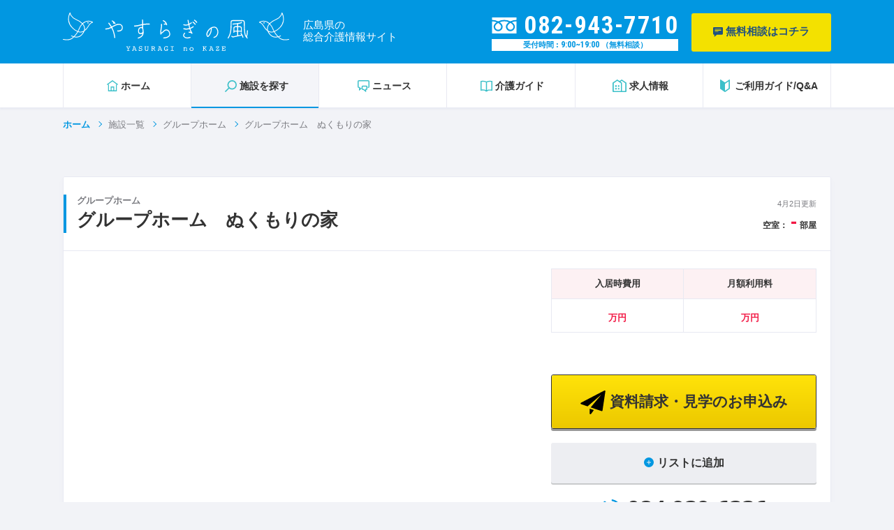

--- FILE ---
content_type: text/html; charset=UTF-8
request_url: https://yasuraginokaze.com/facility/3204/
body_size: 9440
content:
<!DOCTYPE html>
<html lang="ja" class=" screen--lg">
<head><!-- Google Tag Manager -->
<script>(function(w,d,s,l,i){w[l]=w[l]||[];w[l].push({'gtm.start':
new Date().getTime(),event:'gtm.js'});var f=d.getElementsByTagName(s)[0],
j=d.createElement(s),dl=l!='dataLayer'?'&l='+l:'';j.async=true;j.src=
'https://www.googletagmanager.com/gtm.js?id='+i+dl;f.parentNode.insertBefore(j,f);
})(window,document,'script','dataLayer','GTM-5S25VHJ');</script>
<!-- End Google Tag Manager -->    <meta charset="UTF-8">
    <meta name="format-detection" content="telephone=no,address=no,email=no">
    <title>グループホーム　ぬくもりの家 | やすらぎの風｜広島県の介護施設検索｜介護の求人検索</title>
    <meta name="description" content="やすらぎの風では広島県の老人ホーム・介護施設の検索ができます。空室確認・資料請求・見学予約・入居相談は全て無料。施設の評判や失敗しない老人ホーム選びのポイントなど分からないことは何でもご相談ください。 他にも、介護の求人情報や最新ニュースを掲載しています。介護福祉士・ケアマネジャーなど求人検索のお手伝い（無料）をいたします。">
    <meta name="keywords" content="やすらぎの風,広島県,広島,介護施設,老人ホーム,求人">
    <meta name='robots' content='max-image-preview:large' />
<link rel='dns-prefetch' href='//s.w.org' />
<link rel='stylesheet' id='wp-block-library-css'  href='https://yasuraginokaze.com/wp-includes/css/dist/block-library/style.min.css?ver=5.8.12' type='text/css' media='all' />
<link rel='stylesheet' id='wp-pagenavi-css'  href='https://yasuraginokaze.com/wp-content/plugins/wp-pagenavi/pagenavi-css.css?ver=2.70' type='text/css' media='all' />
<link rel="canonical" href="https://yasuraginokaze.com/facility/3204/" />
<link rel='shortlink' href='https://yasuraginokaze.com/?p=3204' />
        <meta name="viewport" content="width=1130, user-scalable=yes">
    <script type="text/javascript" src="//webfont.fontplus.jp/accessor/script/fontplus.js?1UbOUQT3MfU%3D&box=eKfrctP6NsQ%3D&aa=1&ab=2" charset="utf-8"></script>
    <link href="https://fonts.googleapis.com/css2?family=Open+Sans:wght@400;700&family=Roboto&family=Roboto+Condensed:ital,wght@0,400;0,700;1,700&display=swap" rel="stylesheet">
    <link rel="stylesheet" href="https://yasuraginokaze.com/wp-content/themes/yasuragi/cmn/css/style.css?v=202504090125" />
    <script src="https://yasuraginokaze.com/wp-content/themes/yasuragi/cmn/js/vendor/modernizr.custom.js?v=202504090125"></script>
    <script src="//ajax.googleapis.com/ajax/libs/jquery/1.12.4/jquery.min.js"></script>
    <script>window.jQuery || document.write('<script src="https://yasuraginokaze.com/wp-content/themes/yasuragi/cmn/js/jquery/jquery-1.12.4.min.js?v=202504090125"><\/script>');</script>
        <!-- IE9フォールバック -->
    <!--[if lte IE 9]>
    <link rel="stylesheet" href="https://yasuraginokaze.com/wp-content/themes/yasuragi/cmn/css/ie9.css?v=202504090125" />
    <![endif]-->
    <link rel="canonical" href="https://yasuraginokaze.com/facility/3204/" />
                <meta property="og:title" content="グループホーム　ぬくもりの家 | やすらぎの風｜広島県の介護施設検索｜介護の求人検索" />
            <meta property="og:site_name" content="やすらぎの風｜広島県の介護施設検索｜介護の求人検索" />
            <meta property="og:url" content="https://yasuraginokaze.com/facility/3204/" />
            <meta property="og:description" content="やすらぎの風では広島県の老人ホーム・介護施設の検索ができます。空室確認・資料請求・見学予約・入居相談は全て無料。施設の評判や失敗しない老人ホーム選びのポイントなど分からないことは何でもご相談ください。 他にも、介護の求人情報や最新ニュースを掲載しています。介護福祉士・ケアマネジャーなど求人検索のお手伝い（無料）をいたします。" />
            <meta property="og:type" content="" />
            <meta property="og:image" content="https://yasuraginokaze.com/wp-content/themes/yasuragi/cmn/img/common/ogp.png">

            <meta name="twitter:card" content="summary" />
            <meta property="og:url" content="https://yasuraginokaze.com/facility/3204/" />
            <meta property="og:title" content="グループホーム　ぬくもりの家 | やすらぎの風｜広島県の介護施設検索｜介護の求人検索" />
            <meta property="og:description" content="やすらぎの風では広島県の老人ホーム・介護施設の検索ができます。空室確認・資料請求・見学予約・入居相談は全て無料。施設の評判や失敗しない老人ホーム選びのポイントなど分からないことは何でもご相談ください。 他にも、介護の求人情報や最新ニュースを掲載しています。介護福祉士・ケアマネジャーなど求人検索のお手伝い（無料）をいたします。" />
            <meta property="og:image" content="https://yasuraginokaze.com/wp-content/themes/yasuragi/cmn/img/common/ogp.png" />
                <link rel="apple-touch-icon" sizes="180x180" href="https://yasuraginokaze.com/wp-content/themes/yasuragi/cmn/img/common/favicons/apple-touch-icon.png?v=202504090125">
    <link rel="icon" type="image/png" sizes="32x32" href="https://yasuraginokaze.com/wp-content/themes/yasuragi/cmn/img/common/favicons/favicon-32x32.png?v=202504090125">
    <link rel="icon" type="image/png" sizes="16x16" href="https://yasuraginokaze.com/wp-content/themes/yasuragi/cmn/img/common/favicons/favicon-16x16.png?v=202504090125">
    <link rel="manifest" href="https://yasuraginokaze.com/wp-content/themes/yasuragi/cmn/img/common/favicons/site.webmanifest?v=202504090125">
    <meta name="msapplication-TileColor" content="#da532c">
    <meta name="theme-color" content="#ffffff">
</head>
<body class="" data-spy="scroll" data-target="#pageMenu" data-offset="200"><!-- Google Tag Manager (noscript) -->
<noscript><iframe src="https://www.googletagmanager.com/ns.html?id=GTM-5S25VHJ"
height="0" width="0" style="display:none;visibility:hidden"></iframe></noscript>
<!-- End Google Tag Manager (noscript) -->        <header class="header">

        <div class="header__top">
            <div class="container">
                <div class="header__top__container">

                                            <div class="header__brand">
                            <a href="/" class="header__brand__link btn">
                                <span class="header__logo"><img src="https://yasuraginokaze.com/wp-content/themes/yasuragi/cmn/img/common/logo-w.svg?v=202504090125" alt="やすらぎの風"></span>
                                <span class="header__description">広島県の<span class="d-inline-block">総合介護情報サイト</span></span>
                            </a>
                        </div>
                    
                                            <div class="header__aside">
                            <a href="tel:0829437710" class="btn btn--tel">
                                <span class="btn--tel__inner">
                                    <span class="btn--tel__num"><svg role="img" class="icon-dial">
                                            <use xlink:href="https://yasuraginokaze.com/wp-content/themes/yasuragi/cmn/img/common/svg.svg?v=202504090125#icon-dial" /></svg>082-943-7710</span>
                                    <span class="btn--tel__open-time">受付時間 : <span class="btn--tel__time">9:00~19:00</span> （無料相談）</span>
                                </span>
                            </a>
                            <a href="/contact/" class="btn btn--consultation">
                                <svg role="img" class="icon-consultion">
                                    <use xlink:href="https://yasuraginokaze.com/wp-content/themes/yasuragi/cmn/img/common/svg.svg?v=202504090125#icon-consultion" /></svg>
                                無料相談はコチラ
                            </a>
                        </div>
                        <!-- /.header__aside -->
                    
                </div>
                <!-- /.header__top__container -->
            </div>
            <!-- /.container -->
        </div>
        <!-- /.header__top -->

        <nav id="headerNav" class="gnav">
            <div class="container">
                <div class="gnav__container">

                    <div class="gnav__group">
                        <a href="/" class="gnav__item">
                            <svg role="img" class="icon-home">
                                <use xlink:href="https://yasuraginokaze.com/wp-content/themes/yasuragi/cmn/img/common/svg.svg?v=202504090125#icon-home" /></svg>
                            <div class="gnav__ttl">ホーム</div>
                        </a>
                    </div>
                    <div class="gnav__group">
                        <a href="/facility/" class="gnav__item js-current">
                            <svg role="img" class="icon-search">
                                <use xlink:href="https://yasuraginokaze.com/wp-content/themes/yasuragi/cmn/img/common/svg.svg?v=202504090125#icon-search" /></svg>
                            <div class="gnav__ttl">施設を探す</div>
                        </a>
                    </div>
                    <div class="gnav__group">
                        <a href="/news/" class="gnav__item js-current header-nav__toggle">
                            <svg role="img" class="icon-chat">
                                <use xlink:href="https://yasuraginokaze.com/wp-content/themes/yasuragi/cmn/img/common/svg.svg?v=202504090125#icon-chat" /></svg>
                            <div class="gnav__ttl">ニュース</div>
                        </a>
                        <div class="gnav__children">
                            <a href="/news/" class="gnav__sub-item">やすらぎニュース</a>
                            <a href="/vacancy/" class="gnav__sub-item">事業所紹介</a>
                            <a href="/recruit/" class="gnav__sub-item">求人情報</a>
                            <a href="/seminar/" class="gnav__sub-item">セミナー・研修情報</a>
                        </div>
                    </div>
                    <div class="gnav__group">
                        <a href="/care-guide/" class="gnav__item js-current">
                            <svg role="img" class="icon-book">
                                <use xlink:href="https://yasuraginokaze.com/wp-content/themes/yasuragi/cmn/img/common/svg.svg?v=202504090125#icon-book" /></svg>
                            <div class="gnav__ttl">介護ガイド</div>
                        </a>
                    </div>
                    <div class="gnav__group">
                        <a href="/recruit/" class="gnav__item js-current">
                            <svg role="img" class="icon-build">
                                <use xlink:href="https://yasuraginokaze.com/wp-content/themes/yasuragi/cmn/img/common/svg.svg?v=202504090125#icon-build" /></svg>
                            <div class="gnav__ttl">求人情報</div>
                        </a>
                    </div>
                    <div class="gnav__group">
                        <a href="/qa/" class="gnav__item js-current">
                            <svg role="img" class="icon-beginner">
                                <use xlink:href="https://yasuraginokaze.com/wp-content/themes/yasuragi/cmn/img/common/svg.svg?v=202504090125#icon-beginner" /></svg>
                            <div class="gnav__ttl">ご利用ガイド/Q&A</div>
                        </a>
                    </div>

                    
                </div>
                <!-- /.gnav__container -->
            </div>
            <!-- /.container -->
        </nav>
        <!-- /#headerNav -->

        
    </header>
    <!-- /.header --><main class="page-search-single">
      <div class="breadcrumb">
        <div class="container">
            <div class="breadcrumb-wrap">
                <a href="https://yasuraginokaze.com/" class="breadcrumb-item breadcrumb-item--home">ホーム</a>
                                    <a href="https://yasuraginokaze.com/facility/" class="breadcrumb-item">施設一覧</a>
                                        <a href="https://yasuraginokaze.com/facility-type/%e3%82%b0%e3%83%ab%e3%83%bc%e3%83%97%e3%83%9b%e3%83%bc%e3%83%a0/" class="breadcrumb-item">グループホーム</a>
                                        <span class="breadcrumb-item">グループホーム　ぬくもりの家</span>
                                </div>
        </div>
    </div>
    
  
  <div class="container">

    <section class="card facility-card facility-card--main">

      <div class="card__head">
        <h1 class="ttl-section mb-0">
          <span class="ttl-section__sub">グループホーム</span>
          グループホーム　ぬくもりの家        </h1>

                  <div class="facility-vacancy">
            <p class="facility-update">4月2日更新</p>
            <p class="facility-vacancy__state">
                                            空室：<span class="facility-vacancy__num">-</span>部屋
                          </p>
          </div>
          <!-- /.facility-vacancy -->
              </div>
      <!-- /__head--white.card__head card -->

      <div class="card__body">

        <div class="facility-card__row">

          <div class="facility-card__slide">

            <div class="facility-slide" id="facilitySlide">

                                
                  <div class="slick-slide">
                    <div class="facility-slide__image lazyload" data-bg=""></div>
                    <div class="facility-slide__body">
                      <p class="facility-slide__lead"></p>
                      <p></p>
                    </div>
                  </div>
                          </div>
            <!-- /.facility-slide -->

            <div class="facility-slide-navs" id="facilitySlideNav">
                                                                <div class="facility-slide-nav lazyload" data-index="0" data-bg=""></div>
                                            </div>
            <!-- /.facility-slide-nav -->

            
          </div>
          <!-- /.facility-card__slide -->


          <div class="facility-card__body">

            
            
            <table class="table table--card-info table--card-info--02 mb-30">
              <thead>
                <tr>
                  <th>入居時費用</th>
                  <th>月額利用料</th>
                </tr>
              </thead>
              <tbody>
                <tr>
                  <td class="text-red text-center">
                    <span class="table__price"></span>
                    <span class="table__unit">万円</span>
                  </td>
                  <td class="text-red text-center">
                    <span class="table__price"></span>
                    <span class="table__unit">万円</span>
                  </td>
                </tr>
              </tbody>
            </table>

            <ul class="facility-badge mb-30">
                          </ul>

            <a href="/contact-list/" class="btn-contact mb-20" onclick="setCookie( '3204' );">
              <span class="btn-contact__head">
                <svg role="img" class="icon-paper-plan">
                  <use xlink:href="https://yasuraginokaze.com/wp-content/themes/yasuragi/cmn/img/common/svg.svg?v=202504090125#icon-paper-plan" />
                </svg>
                資料請求・見学のお申込み
              </span>
                          </a>

            <span data-id="3204" class="btn btn--add btn-favorite js-favorite-btn mb-20">リストに追加</span>

            <p class="text-center mb-20">
              <a href="tel:" class="facility-tel">
                <svg role="img" class="icon-tel">
                  <use xlink:href="https://yasuraginokaze.com/wp-content/themes/yasuragi/cmn/img/common/svg.svg?v=202504090125#icon-tel" />
                </svg>
                084-939-6336                <span class="facility-tel__note">※「やすらぎの風を見た」と必ずお伝えください。</span>
              </a>
            </p>

          </div>
          <!-- /.facility-card__body -->

        </div>
        <!-- /.facility-card__row -->

      </div>
      <!-- /.card__body -->

    </section>
    <!-- /.card -->

    <div class="content-container mb-70 mb-sp-0">
      <div class="content-row">
        <div class="content-main">

          <div class="sticky">
            <nav class="menu-page" id="pageMenu">

              <a href="#sec01" data-scroll="#sec01" class="nav-link menu-page__item">施設トップ</a>
                            <a href="#sec03" data-scroll="#sec03" class="nav-link menu-page__item">料金プラン
                              </a>
              <a href="#sec04" data-scroll="#sec04" class="nav-link menu-page__item">施設紹介・写真</a>
              <a href="#sec05" data-scroll="#sec05" class="nav-link menu-page__item">施設情報</a>
              <a href="#sec06" data-scroll="#sec06" class="nav-link menu-page__item">アクセス</a>

            </nav>
          </div>



          <section id="sec01" class="card mb-30 mt-30">
            <div class="card__head card__head--white">
              <h2 class="ttl-section mb-0">施設の特長・サービス</h2>
            </div>
            <div class="card__body">
              <section class="mb-30">
                <h3 class="ttl-small-section">グループホーム　ぬくもりの家の特長</h3>
                                                    <section class="facility-feature">
                      <h4 class="facility-feature__head">
                        <span class="facility-feature__num">1</span>
                        <span class="facility-feature__ttl">施設特徴</span>
                      </h4>
                      <p>グループホーム　ぬくもりの家は、広島県福山市にあるグループホームです。要支援、要介護の方がご入居できる施設です。最寄り駅は東尾道駅、松永駅です。東尾道駅から824m、松永駅から2.6kmの立地となっています。</p>
                    </section>
                                    
              </section>

              <section>
                <h3 class="ttl-small-section mb-20">施設の対応サービス</h3>
                <ul class="facility-badge facility-badge--small mb-sp-20">
                                  </ul>
              </section>
            </div>
            <!-- /.card__body -->
          </section>
          <!-- /#sec01 -->

          
          <section id="sec03" class="card mb-30">
            <div class="card__head card__head--white">
              <h2 class="ttl-section mb-0">料金プラン</h2>
            </div>
            <div class="card__body">
                                                                        <section class="facility-plan">
                      <div class="facility-plan__row">
                                                  <div class="facility-plan__image lazyload" data-bg="https://yasuraginokaze.com/wp-content/themes/yasuragi/cmn/img/common/facility-no-image.jpg?v=202504090125"></div>
                                                <div class="facility-plan__body">
                          <div class="facility-plan__head">
                            <h3 class="facility-plan__ttl"></h3>
                            <p></p>
                          </div>
                          <div class="facility-vacancy">
                            <p class="facility-update">更新</p>
                            <p class="facility-vacancy__state">
                              
                                                              空室：<span class="facility-vacancy__num">-</span>部屋
                                                          </p>
                          </div>
                          <!-- /.facility-vacancy -->
                        </div>
                        <!-- /.facility-plan__body -->
                      </div>
                      <!-- /.facility-plan__row -->
                      <table class="table">
                        <thead>
                          <tr>
                            <th colspan="2" class="fz-13">入居時費用</th>
                            <th colspan="7" class="fz-13">月額利用料</th>
                          </tr>
                          <tr>
                            <th>入居<br>一時金</th>
                            <th>その他</th>
                            <th>賃料</th>
                            <th>管理費<br>運営費</th>
                            <th>食費</th>
                            <th>水道<br>光熱費</th>
                            <th>上乗せ<br>介護費</th>
                            <th>その他</th>
                            <th>介護<br>保険料</th>
                          </tr>
                        </thead>

                                                                        <tbody>
                          <tr>
                            <td colspan="2" class="text-red">
                              <span class="table__price">0</span>
                              <span class="table__unit">万円</span>
                            </td>
                            <td colspan="7" class="text-red">
                              <span class="table__price">0</span>
                              <span class="table__unit">万円</span>
                            </td>
                          </tr>
                          <tr>
                            <td>-</td>
                            <td>-</td>
                            <td>-</td>
                            <td>-</td>
                            <td>-</td>
                            <td>-</td>
                            <td>-</td>
                            <td>-</td>
                            <td>-</td>
                          </tr>
                        </tbody>
                      </table>
                    </section>
                                              <!-- /.facility-plan -->

              <section>
                <h3 class="ttl-small-section">体験入居</h3>
                <table class="table table--sp-grid mb-20">
                  <tbody>
                    <tr class="text-bold">
                      <th>体験入居</th>
                                                                    <td>なし</td>
                                            <th>ショートステイ</th>
                                              <td>なし</td>
                                          </tr>
                  </tbody>
                </table>
              </section>
            </div>
            <!-- /.card__body -->
          </section>
          <!-- /#sec03 -->


          <section id="sec04" class="card mb-30">
            <div class="card__head card__head--white">
              <h2 class="ttl-section mb-0">施設紹介・写真</h2>
            </div>
            <div class="card__body">
                                                                              <div class="facility-row">
                    <div class="facility-col-image">
                      <img src="" alt="「在宅介護サービス」における介護保険自己負担額">
                    </div>
                    <div class="facility-col-body">
                      <h3 class="ttl-lead"></h3>
                      <p></p>
                    </div>
                    <!-- /.facility-col-body -->
                  </div>
                                
              <section>
                <h3 class="ttl-small-section">グループホーム　ぬくもりの家の外観・内観・居室</h3>

                <div class="facility-list mb-50">

                                                              <div class="facility-list__item">
                        <div class="facility-list__image lazyload" data-bg=""></div>
                        <div class="facility-list__body">
                          <h4 class="facility-list__ttl"></h4>
                          <p></p>
                        </div>
                        <!-- /.facility-list__body -->
                      </div>
                      <!-- /.facility-list__item -->
                                  </div>
                <!-- /.facility-list -->
              </section>

              <div class="btn-contact-wrap mb-20">
                <div class="btn-contact-wrap__left">
                  <a href="/contact-list/" class="btn-contact" onclick="setCookie( '3204' );">
                    <span class="btn-contact__head">
                                            <svg role="img" class="icon-paper-plan">
                        <use xlink:href="https://yasuraginokaze.com/wp-content/themes/yasuragi/cmn/img/common/svg.svg?v=202504090125#icon-paper-plan" />
                      </svg>
                      資料請求・見学のお申込み
                    </span>
                                      </a>
                </div>

                <div class="btn-contact-wrap__right">
                  <span data-id="3204" class="btn btn--add btn-favorite js-favorite-btn">リストに追加</span>

                  <a href="tel:" class="facility-tel">
                    <svg role="img" class="icon-tel">
                      <use xlink:href="https://yasuraginokaze.com/wp-content/themes/yasuragi/cmn/img/common/svg.svg?v=202504090125#icon-tel" />
                    </svg>
                    084-939-6336                    <span class="facility-tel__note">※「やすらぎの風を見た」と必ずお伝えください。</span>
                  </a>
                </div>
              </div>
              <!-- /.btn-contact-wrap -->

            </div>
            <!-- /.card__body -->
          </section>
          <!-- /#sec04 -->


          <section id="sec05" class="card mb-30">
            <div class="card__head card__head--white">
              <h2 class="ttl-section mb-0">施設情報</h2>
            </div>
            <div class="card__body">
              <section class="mb-30">
                <h3 class="ttl-small-section">施設概要</h3>
                <table class="table table--sp-grid aline-middle table--sp-sm table--light">
                  <tbody>
                    <tr>
                      <th>施設名</th>
                      <td>グループホーム　ぬくもりの家</td>
                      <th>施設種別</th>
                      <td>グループホーム</td>
                    </tr>
                    <tr>
                      <th>施設所在地</th>
                      <td> 広島県福山市高西町南１００−１</td>
                      <th>定員</th>
                      <td>-</td>
                    </tr>
                    <tr>
                      <th>居室総数</th>
                      <td>-</td>
                      <th>居室面積</th>
                      <td>-</td>
                    </tr>
                    <tr>
                      <th>居住契約の<br>権利形態</th>
                      <td>-</td>
                      <th>建物構造</th>
                      <td>-</td>
                    </tr>
                    <tr>
                      <th>建築年月日</th>
                      <td>01/09/2009</td>
                      <th>建物階数</th>
                      <td>-</td>
                    </tr>
                    <tr>
                      <th>敷地面積</th>
                      <td>-</td>
                      <th>延床面積</th>
                      <td>-</td>
                    </tr>
                    <tr>
                      <th>土地の権利形態</th>
                      <td colspan="3">-</td>
                    </tr>
                    <tr>
                      <th>建物の権利形態</th>
                      <td colspan="3">-</td>
                    </tr>
                    <tr>
                      <th>居室設備</th>
                      <td colspan="3">-</td>
                    </tr>
                    <tr>
                      <th>共用施設設備</th>
                      <td colspan="3">-</td>
                    </tr>
                    <tr>
                      <th>介護保険<br>事業所番号</th>
                      <td colspan="3">-</td>
                    </tr>
                  </tbody>
                </table>
              </section>

                                <section class="mb-30">
                    <h3 class="ttl-small-section">協力医療機関</h3>
                    <table class="table table--sp-grid aline-middle table--light">
                      <tbody>
                        <tr>
                          <th>医療機関名</th>
                          <td>高橋医院</td>
                        </tr>
                        <tr>
                          <th>協力内容</th>
                          <td>※医療費の自己負担が必要です</td>
                        </tr>
                    </table>
                  </section>
                                  <section class="mb-30">
                    <h3 class="ttl-small-section">協力医療機関</h3>
                    <table class="table table--sp-grid aline-middle table--light">
                      <tbody>
                        <tr>
                          <th>医療機関名</th>
                          <td>そえだ歯科</td>
                        </tr>
                        <tr>
                          <th>協力内容</th>
                          <td>※医療費の自己負担が必要です</td>
                        </tr>
                    </table>
                  </section>
                              
              <section>
                <h3 class="ttl-small-section">運営会社</h3>
                <table class="table table--sp-grid aline-middle table--light">
                  <tbody>
                    <tr>
                      <th>運営事業者名</th>
                      <!-- <td><a href="http://" target="_blank" rel="noopener noreferrer">株式会社 エメラルドの郷</a></td> -->
                      <td>株式会社ココリネケア</td>
                    </tr>
                    <tr>
                      <th>運営者所在地</th>
                      <td>-</td>
                    </tr>
                </table>
              </section>

            </div>
            <!-- /.card__body -->
          </section>
          <!-- /#sec05 -->

          <section id="sec06" class="card mb-30">
            <div class="card__head card__head--white">
              <h2 class="ttl-section mb-0">アクセス</h2>
            </div>
            <div class="card__body">
              <!-- <div class="lowerSectionMap mb-20" data-position="34.434606, 132.479444">
                  <div class="map_marker" data-position="34.434606, 132.479444" data-name="グループホーム　ぬくもりの家" data-address="広島県広島市東区戸坂くるめ木1-1-48"></div>
                </div> -->
                                                <iframe src="https://maps.google.co.jp/maps?output=embed&q= 広島県福山市高西町南１００−１&t=m&z=15" class="facility-map" frameborder="0"></iframe>
                                            <table class="table table--sp-grid aline-middle table--light">
                <tbody>
                  <tr>
                    <th>施設住所</th>
                    <td> 広島県福山市高西町南１００−１</td>
                  </tr>
                  <tr>
                    <th>最寄り駅</th>
                    <td>JR山陽本線(岡山～三原) 東尾道駅から徒歩で約14分</td>
                  </tr>
                  <tr>
                    <th>交通手段</th>
                    <td>JR山陽本線(岡山～三原) 東尾道駅から徒歩で約14分</td>
                  </tr>
                </tbody>
              </table>
            </div>
            <!-- /.card__body -->
          </section>
          <!-- /#sec06 -->

        </div>
        <!-- /.content-main -->

                  <aside class="content-side">
            <div class="side-menu">

  <a href="/contact-list/" class="btn btn--menu btn--primary mb-10">
    <span class="btn--menu__icon"><svg role="img" class="icon icon-cart"><use xlink:href="https://yasuraginokaze.com/wp-content/themes/yasuragi/cmn/img/common/svg.svg?v=202504090125#icon-cart" /></svg></span>
    <span class="btn--menu__text">資料請求・見学リスト</span>
    <span id="facility-list" class="badge-num js-favorite-length">0</span>
  </a>

  <!-- <a href="" class="btn btn--menu">
    <span class="btn--menu__icon"><svg role="img" class="icon icon-history"><use xlink:href="https://yasuraginokaze.com/wp-content/themes/yasuragi/cmn/img/common/svg.svg?v=202504090125#icon-history" /></svg></span>
    <span class="btn--menu__text">最近見た施設</span>
    <span class="badge-num">8</span>
  </a> -->

</div>
<!-- /.side-menu -->
            <div class="side-menu side-menu--guide">
  <p class="side-menu__head">
    <span class="side-menu__ttl">
      <span class="side-menu__ttl__sub">よく分かる</span>
      介護ガイド
    </span>
    <span class="side-menu__ttl__image"><img src="https://yasuraginokaze.com/wp-content/themes/yasuragi/cmn/img/common/side-menu-guide.png?v=202504090125" alt="よく分かる介護ガイド"></span>
  </p>
  <ul class="side-menu__list">
    
                        <li class="js-current-group">
        <a href="/care-type/latest_news/" class="side-menu__link">最新の介護ニュース</a>
      </li>
                <li class="js-current-group">
        <a href="/care-type/type/" class="side-menu__link">老人ホーム・介護施設の種類</a>
      </li>
                <li class="js-current-group">
        <a href="/care-type/fee/" class="side-menu__link">老人ホームの費用</a>
      </li>
                <li class="js-current-group">
        <a href="/care-type/choice/" class="side-menu__link">老人ホームの選び方</a>
      </li>
                <li class="js-current-group">
        <a href="/care-type/contract/" class="side-menu__link">老人ホームの契約・入居の流れ</a>
      </li>
                <li class="js-current-group">
        <a href="/care-type/insurance/" class="side-menu__link">介護保険制度のしくみ</a>
      </li>
                <li class="js-current-group">
        <a href="/care-type/money/" class="side-menu__link">老後のお金・年金について</a>
      </li>
                <li class="js-current-group">
        <a href="/care-type/care/" class="side-menu__link">介護職員の体験談</a>
      </li>
      </ul>
</div>
<!-- /.side-menu -->                  <div class="side-menu side-menu--qa">
    <p class="side-menu__head">
      <span class="side-menu__ttl">
        <span class="side-menu__ttl__sub">ご利用ガイド</span>
        Q&amp;A
      </span>
      <span class="side-menu__ttl__image"><img src="https://yasuraginokaze.com/wp-content/themes/yasuragi/cmn/img/common/side-menu-qa.png?v=202504090125" alt="ご利用ガイドQ&amp;A"></span>
    </p>
      <ul class="side-menu__list">
    <li><a href="/qa/#about-care" class="side-menu__link" data-scroll>当サイトについて</a></li>
    <li><a href="/qa/#about-search" class="side-menu__link" data-scroll>老人ホームの検索の仕方</a></li>
    <li><a href="/qa/#about-site" class="side-menu__link" data-scroll>入居お祝い金について</a></li>
  </ul>
</div>
<!-- /.side-menu -->          </aside>
              </div>
      <!-- /.content-row -->

              <div class="card">
          <div class="card__body">
                    <div class="btn-contact-container">
            <div class="btn-contact-wrap">
              <div class="btn-contact-wrap__left">
                <a href="/contact-list/" class="btn-contact" onclick="setCookie( '3204' );">
                  <span class="btn-contact__head">
                                        <svg role="img" class="icon-paper-plan">
                      <use xlink:href="https://yasuraginokaze.com/wp-content/themes/yasuragi/cmn/img/common/svg.svg?v=202504090125#icon-paper-plan" />
                    </svg>資料請求・見学のお申込み</span>
                                  </a>
              </div>

              <div class="btn-contact-wrap__right">
                <span data-id="3204" class="btn btn--add btn-favorite js-favorite-btn">リストに追加</span>

                <a href="tel:" class="facility-tel">
                  <svg role="img" class="icon-tel">
                    <use xlink:href="https://yasuraginokaze.com/wp-content/themes/yasuragi/cmn/img/common/svg.svg?v=202504090125#icon-tel" />
                  </svg>
                  084-939-6336                  <span class="facility-tel__note">※「やすらぎの風を見た」と必ずお伝えください。</span>
                </a>
              </div>
            </div>
            <!-- /.btn-contact-wrap -->
          </div>
          <!-- /.btn-contact-container -->
                    </div>
          <!-- /.card__body -->
        </div>
        <!-- /.card -->
      
    </div>
    <!-- /.content-container -->

  </div>
  <!-- /.container -->

  <section class="facility-recommend">
    <div class="container">

      <h3 class="ttl-recommend">
        <svg role="img" class="icon-file-search">
          <use xlink:href="https://yasuraginokaze.com/wp-content/themes/yasuragi/cmn/img/common/svg.svg?v=202504090125#icon-file-search" />
        </svg>
        <span class="ttl-recommend__inner"><span class="sp-none">この施設に</span>お問い合わせした方は<br class="pc-none">この施設も資料請求しています</span>
      </h3>

      <div class="archive-recommend fixHeight">
                                
              <section class="card facility-card">

                <div class="card__head equalHeight">
                  <h3 class="ttl-section mb-0">
                    <a href="https://yasuraginokaze.com/facility/1474/" class="btn">
                      <span class="ttl-section__sub">介護付き有料老人ホーム</span>
                      <span class="ttl-section__inner">グランホームあさひ</span>
                    </a>
                  </h3>
                </div>
                <!-- /__head--white.card__head card -->

                <div class="card__body">
                                                          <a href="https://yasuraginokaze.com/facility/1474/" class="facility-card__image btn lazyload mb-10" data-bg="https://yasuraginokaze.com/wp-content/uploads/2020/05/dcbe6343719d7cce91916b0b627415c6-scaled.jpg">

                      <!-- <span class="badge-360"><svg role="img" class="icon-panorama-360"><use xlink:href="https://yasuraginokaze.com/wp-content/themes/yasuragi/cmn/img/common/svg.svg?v=202504090125#icon-panorama-360" /></svg>パノラマ</span> -->

                    </a>
                  
                  <table class="table table--card-info table--card-info--02">
                    <tbody>
                      <tr>
                        <th>空室状況</th>
                        <td>

                                                                                <span class="table__price text-red">-</span>
                                                    <span class="table__unit">部屋</span>
                          <span class="table__note">3月30日更新</span>
                        </td>
                      </tr>
                    </tbody>
                  </table>

                  <table class="table table--card-info mb-20">
                    <tbody>
                      <tr>
                        <th>入居時費用</th>
                        <td>
                          <span class="table__price">35.6~</span>
                          <span class="table__unit">万円</span>
                        </td>
                      </tr>
                      <tr>
                        <th>月額利用料</th>
                        <td>
                          <span class="table__price">17.6~</span>
                          <span class="table__unit">万円</span>
                        </td>
                      </tr>
                    </tbody>
                  </table>

                  <div class="btn-group">
                    <span data-id="1474" class="btn btn--add btn-favorite js-favorite-btn">リストに追加</span>
                  </div>
                </div>
                <!-- /.card__body -->

              </section>
              <!-- /.card -->

            
                                
              <section class="card facility-card">

                <div class="card__head equalHeight">
                  <h3 class="ttl-section mb-0">
                    <a href="https://yasuraginokaze.com/facility/2849/" class="btn">
                      <span class="ttl-section__sub">サービス付き高齢者向け住宅</span>
                      <span class="ttl-section__inner">ワールドステイ平政</span>
                    </a>
                  </h3>
                </div>
                <!-- /__head--white.card__head card -->

                <div class="card__body">
                                                          <a href="https://yasuraginokaze.com/facility/2849/" class="facility-card__image btn lazyload mb-10" data-bg="https://yasuraginokaze.com/wp-content/uploads/2021/02/heisei2-1.jpg">

                      <!-- <span class="badge-360"><svg role="img" class="icon-panorama-360"><use xlink:href="https://yasuraginokaze.com/wp-content/themes/yasuragi/cmn/img/common/svg.svg?v=202504090125#icon-panorama-360" /></svg>パノラマ</span> -->

                    </a>
                  
                  <table class="table table--card-info table--card-info--02">
                    <tbody>
                      <tr>
                        <th>空室状況</th>
                        <td>

                                                                                <span class="table__price text-red">-</span>
                                                    <span class="table__unit">部屋</span>
                          <span class="table__note">更新</span>
                        </td>
                      </tr>
                    </tbody>
                  </table>

                  <table class="table table--card-info mb-20">
                    <tbody>
                      <tr>
                        <th>入居時費用</th>
                        <td>
                          <span class="table__price">-</span>
                          <span class="table__unit">万円</span>
                        </td>
                      </tr>
                      <tr>
                        <th>月額利用料</th>
                        <td>
                          <span class="table__price">11.3</span>
                          <span class="table__unit">万円</span>
                        </td>
                      </tr>
                    </tbody>
                  </table>

                  <div class="btn-group">
                    <span data-id="2849" class="btn btn--add btn-favorite js-favorite-btn">リストに追加</span>
                  </div>
                </div>
                <!-- /.card__body -->

              </section>
              <!-- /.card -->

            
                                
              <section class="card facility-card">

                <div class="card__head equalHeight">
                  <h3 class="ttl-section mb-0">
                    <a href="https://yasuraginokaze.com/facility/3174/" class="btn">
                      <span class="ttl-section__sub">グループホーム</span>
                      <span class="ttl-section__inner">グループホームふれあい大須</span>
                    </a>
                  </h3>
                </div>
                <!-- /__head--white.card__head card -->

                <div class="card__body">
                                                          <a href="https://yasuraginokaze.com/facility/3174/" class="facility-card__image btn lazyload mb-10" data-bg="">

                      <!-- <span class="badge-360"><svg role="img" class="icon-panorama-360"><use xlink:href="https://yasuraginokaze.com/wp-content/themes/yasuragi/cmn/img/common/svg.svg?v=202504090125#icon-panorama-360" /></svg>パノラマ</span> -->

                    </a>
                  
                  <table class="table table--card-info table--card-info--02">
                    <tbody>
                      <tr>
                        <th>空室状況</th>
                        <td>

                                                                                <span class="table__price text-red">5</span>
                                                    <span class="table__unit">部屋</span>
                          <span class="table__note">4月2日更新</span>
                        </td>
                      </tr>
                    </tbody>
                  </table>

                  <table class="table table--card-info mb-20">
                    <tbody>
                      <tr>
                        <th>入居時費用</th>
                        <td>
                          <span class="table__price">10.0</span>
                          <span class="table__unit">万円</span>
                        </td>
                      </tr>
                      <tr>
                        <th>月額利用料</th>
                        <td>
                          <span class="table__price">14.6～</span>
                          <span class="table__unit">万円</span>
                        </td>
                      </tr>
                    </tbody>
                  </table>

                  <div class="btn-group">
                    <span data-id="3174" class="btn btn--add btn-favorite js-favorite-btn">リストに追加</span>
                  </div>
                </div>
                <!-- /.card__body -->

              </section>
              <!-- /.card -->

            
              </div>
      <!-- /.recommend-list -->

    </div>
    <!-- /.container -->
  </section>
  <!-- /.facility-recommend -->

  

  <div class="contact-center">
  <p class="contact-center__ttl">やすらぎの風 相談センター</p>
  <a href="tel:0829437710" class="btn btn--tel">
      <span class="btn--tel__inner">
          <span class="btn--tel__num"><svg role="img" class="icon-dial"><use xlink:href="https://yasuraginokaze.com/wp-content/themes/yasuragi/cmn/img/common/svg.svg?v=202504090125#icon-dial" /></svg>082-943-7710</span>
          <span class="btn--tel__open-time">受付時間 : <span class="btn--tel__time">9:00~19:00</span> （無料相談）</span>
      </span>
  </a>
  <!-- <p class="contact-center__note">※入居に関する相談用のフリーダイヤルです。求人・入居者への<br class="sp-none">
  連絡・電話番号等の案内は承っておりません。</p> -->
</div>


</main>
<!-- /.page-search -->

<footer class="footer">

    <a href="#" data-scroll class="footer__to-top">トップページへ戻る</a>

    <div class="footer__top">
        <div class="container">
            <p class="footer__message">介護について、お困りのことはありませんか？　どうぞお手伝いさせてください。やすらぎの風は、施設選びの経験豊富なプロが、見学から実際のご入居まであなたと一緒に施設をお探しします！有料老人ホーム・サービス付き高齢者向け住宅・特別養護老人ホームなどをはじめ、デイサービス・訪問介護・居宅介護支援など、全国各地の介護施設を検索できます。 お住まいの地域にある安心・安全の老人ホーム・介護施設を探すことができ、資料請求も簡単です。介護について、お困りのことはありませんか？</p>
        </div>
        <!-- /.container -->
    </div>
    <!-- /.footer__top -->

    <div class="footer__mid">
        <div class="container">
            <div class="footer__container">

                                    <nav class="footer__nav">
                        <div class="footer__nav__col">
                            <a href="/" class="footer__nav__item">ホーム</a>
                            <a href="/facility/" class="footer__nav__item">施設を探す</a>
                            <a href="/care-guide/" class="footer__nav__item">介護ガイド</a>
                        </div>
                        <div class="footer__nav__col">
                            <a href="/news/" class="footer__nav__item">ニュース</a>
                            <a href="/recruit/" class="footer__nav__item">求人情報</a>
                            <a href="/qa/" class="footer__nav__item">ご利用ガイド/Q&A</a>
                        </div>
                        <div class="footer__nav__col">
                            <a href="/contact/" class="footer__nav__item">無料相談</a>
                            <a href="/fee/" class="footer__nav__item">施設掲載のご案内</a>
                            <a href="/company/" class="footer__nav__item">運営会社</a>
                        </div>
                    </nav>
                
                <div class="footer__aside">
                    <a href="/contact/" class="btn btn--consultation">
                        <svg role="img" class="icon-consultion">
                            <use xlink:href="https://yasuraginokaze.com/wp-content/themes/yasuragi/cmn/img/common/svg.svg?v=202504090125#icon-consultion" /></svg>
                        無料相談はコチラから
                    </a>
                    <a href="tel:0829437710" class="btn btn--tel">
                        <span class="btn--tel__inner">
                                                            <span class="btn--tel__num"><svg role="img" class="icon-dial">
                                        <use xlink:href="https://yasuraginokaze.com/wp-content/themes/yasuragi/cmn/img/common/svg.svg?v=202504090125#icon-dial" /></svg>082-943-7710</span>
                                <span class="btn--tel__open-time">(平日 <span class="btn--tel__time">9:00~19:00</span>)</span>
                                                    </span>
                    </a>
                </div>
                <!-- /.footer__aside -->

            </div>
            <!-- /.footer__container -->
        </div>
        <!-- /.container -->
    </div>
    <!-- /.footer__top -->

    <div class="footer__bottom">
        <div class="container">
            <div class="footer__container">
                <a href="/privacy/" class="footer__privacy">プライバシーポリシー</a>
                <small class="footer__copyright">Copyright 2026 yasuraginokaze All rights reserved</small>
            </div>
            <!-- /.footer__container -->
        </div>
        <!-- /.container -->
    </div>
    <!-- /.footer__bottom -->

</footer>
<script src="https://yasuraginokaze.com/wp-content/themes/yasuragi/cmn/js/vendor/svg4everybody.min.js?v=202504090125"></script>
<script>
    svg4everybody();
</script>
<script src="https://maps.googleapis.com/maps/api/js?key=AIzaSyArzEyMGsQ3nV5_dkWgjljklcTBflr2juM"></script>
<script src="https://yasuraginokaze.com/wp-content/themes/yasuragi/cmn/js/common.js?v=202504090125"></script>
    <script>
        function setCookie($data_id) {
            document.cookie = 'facility=' + $data_id + '; path=/';
        }
    </script>
            <script>
            function equalHeight(elements) {
                const target = Array.from(document.querySelectorAll(elements));
                const heightList = [];
                target.forEach(element => {
                    const height = element.clientHeight;
                    heightList.push(height);
                });
                const maxHeight = Math.max.apply(null, heightList);
                target.forEach(element => {
                    element.style.height = maxHeight + 'px';
                });
            }
            equalHeight('.equalHeight');
        </script>
        <script src="https://yasuraginokaze.com/wp-content/themes/yasuragi/cmn/js/vendor/pannellum.js?v=202504090125"></script>
    <script>
        $('.pannellum-open').click(function() {
            $('.drawer').addClass("active");
        });
        $('.pannellum-close').click(function() {
            $('.drawer').removeClass("active");
        });
    </script>

    <script>
        var panorama_data = ;
        var NavWrap = $('#facilityTopSlideNav');

        var _pannellum;
        var scenes = {};
        for (var i = 0; i < panorama_data.length; i++) {
            // console.log(panorama_data[i].src);
            scenes["p" + i] = {
                "type": "equirectangular",
                "panorama": panorama_data[i].src,
                "compass": false,
                "mouseZoom": false,
                "autoLoad": true,
                "showControls": true,
                "autoRotate": -3,
                "hfov": 200
            }
        }

        var change_panorama = function change_panorama(index) {
            var data = panorama_data[index];
            var $li = NavWrap.find("[data-index='" + index + "']");
            if (!$li.hasClass("active")) {
                NavWrap.find(".active").removeClass("active");
                $li.addClass("active");
            }
            if (data) {
                if (!_pannellum) {
                    _pannellum = pannellum.viewer(
                        'panorama', {
                            "default": {
                                "firstScene": "p" + index
                            },
                            "scenes": scenes
                        }
                    );
                } else {
                    _pannellum.loadScene("p" + index);
                }
            }
        }
        document.addEventListener("DOMContentLoaded", function() {
            change_panorama(0);
        });
        NavWrap.find(".pannellum-nav").on("click", function() {
            change_panorama($(this).attr("data-index"));
        });
    </script>
<script type="text/javascript">
    if (/MSIE \d|Trident.*rv:/.test(navigator.userAgent)) {
        document.write('<script src="https://yasuraginokaze.com/wp-content/themes/yasuragi/cmn/js/vendor/stickyfill.min.js?v=202504090125"><\/script>');
        document.write('<script>var elem = document.querySelectorAll(\'.sticky\');Stickyfill.add(elem);<\/script>');
    }
</script>
</body>

</html>

--- FILE ---
content_type: text/css
request_url: https://yasuraginokaze.com/wp-content/themes/yasuragi/cmn/css/style.css?v=202504090125
body_size: 21456
content:
@import 'https://cdn.jsdelivr.net/npm/flatpickr/dist/flatpickr.min.css';.icon-dial{vertical-align:baseline;display:inline-block;width:36px;height:23px}.icon-consultion{vertical-align:middle;display:inline-block;width:17px;height:17px}.icon-home{vertical-align:middle;display:inline-block;width:16px;height:16px}.icon-search{vertical-align:middle;display:inline-block;width:17px;height:17px}.icon-chat{vertical-align:middle;display:inline-block;width:17px;height:17px}.icon-book{vertical-align:middle;display:inline-block;width:17px;height:17px}.icon-build{vertical-align:middle;display:inline-block;width:20px;height:18px}.icon-beginner{vertical-align:middle;display:inline-block;width:20px;height:18px}.icon-consultion{vertical-align:middle;display:inline-block;width:14px;height:18px}.slick-slider{position:relative;display:block;box-sizing:border-box;-webkit-touch-callout:none;-webkit-user-select:none;-moz-user-select:none;-ms-user-select:none;user-select:none;touch-action:pan-y;-webkit-tap-highlight-color:transparent}.slick-list{position:relative;overflow:hidden;display:block;margin:0;padding:0}.slick-list:focus{outline:none}.slick-list.dragging{cursor:pointer;cursor:hand}.slick-slider .slick-track,.slick-slider .slick-list{-webkit-transform:translate3d(0, 0, 0);transform:translate3d(0, 0, 0)}.slick-track{position:relative;left:0;top:0;display:block}.slick-track:before,.slick-track:after{content:"";display:table}.slick-track:after{clear:both}.slick-loading .slick-track{visibility:hidden}.slick-slide{float:left;height:100%;min-height:1px;display:none}[dir="rtl"] .slick-slide{float:right}.slick-slide img{display:block}.slick-slide.slick-loading img{display:none}.slick-slide.dragging img{pointer-events:none}.slick-initialized .slick-slide{display:block}.slick-loading .slick-slide{visibility:hidden}.slick-vertical .slick-slide{display:block;height:auto;border:1px solid transparent}.slick-arrow.slick-hidden{display:none}.slick-arrow:hover{opacity:0.65}.slick-dots{position:absolute;bottom:-20px;list-style:none;display:block;text-align:center;padding:0;margin:0;width:100%;left:0;-webkit-transform:translateX(0);transform:translateX(0)}.slick-dots li{position:relative;display:inline-block;height:5px;width:40px;margin:0 5px;padding:0;cursor:pointer}.slick-dots li button{border:0;background:transparent;display:block;height:100%;width:100%;outline:none;line-height:0px;font-size:0px;color:transparent;padding:0;cursor:pointer}.no-touchevents .slick-dots li button:hover{outline:none}.no-touchevents .slick-dots li button:hover:before{opacity:1}.slick-dots li button:focus{outline:none}.slick-dots li button:focus:before{opacity:1}.slick-dots li button:before{content:'';position:absolute;top:0;left:0;width:100%;height:100%;background-color:#e4e7ea;-moz-osx-font-smoothing:grayscale}.slick-dots li.slick-active button:before{background-color:#0197e1}.slick-arrow{width:60px;height:60px;color:transparent;font-size:0;line-height:0;position:absolute;top:0;margin-top:-30px;z-index:2}.slick-arrow:before{content:"";width:25px;height:25px;display:inline-block}.slick-prev{padding:0 0 0 10px;left:0}.slick-prev:before{border-left:2px solid #0197e1;border-bottom:2px solid #0197e1;-webkit-transform:rotate(45deg);transform:rotate(45deg)}.slick-next{padding:0 10px 0 0;right:0}.slick-next:before{border-right:2px solid #0197e1;border-top:2px solid #0197e1;-webkit-transform:rotate(45deg);transform:rotate(45deg)}.pnlm-container{margin:0;padding:0;overflow:hidden;position:relative;cursor:default;width:100%;height:100%;font-family:Helvetica, "Nimbus Sans L", "Liberation Sans", Arial, sans-serif;background:#f4f4f4 url("data:image/svg+xml,%3Csvg%20xmlns%3D%22http%3A%2F%2Fwww.w3.org%2F2000%2Fsvg%22%20width%3D%2267%22%20height%3D%22100%22%20viewBox%3D%220%200%2067%20100%22%3E%0A%3Cpath%20stroke%3D%22%23ccc%22%20fill%3D%22none%22%20d%3D%22M33.5%2C50%2C0%2C63%2C33.5%2C75%2C67%2C63%2C33.5%2C50m-33.5-50%2C67%2C25m-0.5%2C0%2C0%2C75m-66.5-75%2C67-25m-33.5%2C75%2C0%2C25m0-100%2C0%2C50%22%2F%3E%0A%3C%2Fsvg%3E%0A") repeat;-webkit-user-select:none;-moz-user-select:none;-o-user-select:none;-ms-user-select:none;user-select:none;outline:0;line-height:1.4;contain:content}.pnlm-container *{box-sizing:content-box}.pnlm-ui{position:absolute;width:100%;height:100%;z-index:1}.pnlm-grab{cursor:-webkit-grab;cursor:grab;cursor:url("data:image/svg+xml,%3Csvg%20xmlns%3D%22http%3A%2F%2Fwww.w3.org%2F2000%2Fsvg%22%20height%3D%2226%22%20width%3D%2226%22%3E%0A%3Cpath%20stroke%3D%22%23000%22%20stroke-width%3D%221px%22%20fill%3D%22%23fff%22%20d%3D%22m15.3%2020.5s6.38-6.73%204.64-8.24-3.47%201.01-3.47%201.01%203.61-5.72%201.41-6.49c-2.2-0.769-3.33%204.36-3.33%204.36s0.873-5.76-1.06-5.76-1.58%205.39-1.58%205.39-0.574-4.59-2.18-4.12c-1.61%200.468-0.572%205.51-0.572%205.51s-1.58-4.89-2.93-3.79c-1.35%201.11%200.258%205.25%200.572%206.62%200.836%202.43%202.03%202.94%202.17%205.55%22%2F%3E%0A%3C%2Fsvg%3E%0A") 12 8,default}.pnlm-grabbing{cursor:-webkit-grabbing;cursor:grabbing;cursor:url("data:image/svg+xml,%3Csvg%20xmlns%3D%22http%3A%2F%2Fwww.w3.org%2F2000%2Fsvg%22%20height%3D%2226%22%20width%3D%2226%22%3E%0A%3Cpath%20stroke%3D%22%23000%22%20stroke-width%3D%221px%22%20fill%3D%22%23fff%22%20d%3D%22m15.3%2020.5s5.07-5.29%203.77-6.74c-1.31-1.45-2.53%200.14-2.53%200.14s2.74-3.29%200.535-4.06c-2.2-0.769-2.52%201.3-2.52%201.3s0.81-2.13-1.12-2.13-1.52%201.77-1.52%201.77-0.261-1.59-1.87-1.12c-1.61%200.468-0.874%202.17-0.874%202.17s-0.651-1.55-2-0.445c-1.35%201.11-0.68%202.25-0.365%203.62%200.836%202.43%202.03%202.94%202.17%205.55%22%2F%3E%0A%3C%2Fsvg%3E%0A") 12 8,default}.pnlm-sprite{background-image:url("data:image/svg+xml,%3Csvg%20xmlns%3D%22http%3A%2F%2Fwww.w3.org%2F2000%2Fsvg%22%20width%3D%2226%22%20height%3D%22208%22%3E%0A%3Ccircle%20fill-opacity%3D%22.78%22%20cy%3D%22117%22%20cx%3D%2213%22%20r%3D%2211%22%20fill%3D%22%23fff%22%2F%3E%0A%3Ccircle%20fill-opacity%3D%22.78%22%20cy%3D%22143%22%20cx%3D%2213%22%20r%3D%2211%22%20fill%3D%22%23fff%22%2F%3E%0A%3Ccircle%20cy%3D%22169%22%20cx%3D%2213%22%20r%3D%227%22%20fill%3D%22none%22%20stroke%3D%22%23000%22%20stroke-width%3D%222%22%2F%3E%0A%3Ccircle%20cy%3D%22195%22%20cx%3D%2213%22%20r%3D%227%22%20fill%3D%22none%22%20stroke%3D%22%23000%22%20stroke-width%3D%222%22%2F%3E%0A%3Ccircle%20cx%3D%2213%22%20cy%3D%22195%22%20r%3D%222.5%22%2F%3E%0A%3Cpath%20d%3D%22m5%2083v6h2v-4h4v-2zm10%200v2h4v4h2v-6zm-5%205v6h6v-6zm-5%205v6h6v-2h-4v-4zm14%200v4h-4v2h6v-6z%22%2F%3E%0A%3Cpath%20d%3D%22m13%20110a7%207%200%200%200%20-7%207%207%207%200%200%200%207%207%207%207%200%200%200%207%20-7%207%207%200%200%200%20-7%20-7zm-1%203h2v2h-2zm0%203h2v5h-2z%22%2F%3E%0A%3Cpath%20d%3D%22m5%2057v6h2v-4h4v-2zm10%200v2h4v4h2v-6zm-10%2010v6h6v-2h-4v-4zm14%200v4h-4v2h6v-6z%22%2F%3E%0A%3Cpath%20d%3D%22m17%2038v2h-8v-2z%22%2F%3E%0A%3Cpath%20d%3D%22m12%209v3h-3v2h3v3h2v-3h3v-2h-3v-3z%22%2F%3E%0A%3Cpath%20d%3D%22m13%20136-6.125%206.125h4.375v7.875h3.5v-7.875h4.375z%22%2F%3E%0A%3Cpath%20d%3D%22m10.428%20173.33v-5.77l5-2.89v5.77zm1-1.73%203-1.73-3.001-1.74z%22%2F%3E%0A%3C%2Fsvg%3E%0A")}.pnlm-container:-moz-full-screen{height:100% !important;width:100% !important;position:static !important}.pnlm-container:-webkit-full-screen{height:100% !important;width:100% !important;position:static !important}.pnlm-container:-ms-fullscreen{height:100% !important;width:100% !important;position:static !important}.pnlm-container:fullscreen{height:100% !important;width:100% !important;position:static !important}.pnlm-render-container{cursor:inherit;position:absolute;height:100%;width:100%}.pnlm-controls{margin-top:4px;background-color:#fff;border:1px solid #999;border-color:rgba(0,0,0,0.4);border-radius:3px;cursor:pointer;z-index:2;-webkit-transform:translateZ(9999px);transform:translateZ(9999px)}.pnlm-control:hover{background-color:#f8f8f8}.pnlm-controls-container{position:absolute;top:0;left:4px;z-index:1}.pnlm-zoom-controls{width:26px;height:52px}.pnlm-zoom-in{width:100%;height:50%;position:absolute;top:0;border-radius:3px 3px 0 0}.pnlm-zoom-out{width:100%;height:50%;position:absolute;bottom:0;background-position:0 -26px;border-top:1px solid #ddd;border-top-color:rgba(0,0,0,0.1);border-radius:0 0 3px 3px}.pnlm-fullscreen-toggle-button,.pnlm-orientation-button,.pnlm-hot-spot-debug-indicator{width:26px;height:26px}.pnlm-hot-spot-debug-indicator{position:absolute;top:50%;left:50%;width:26px;height:26px;margin:-13px 0 0 -13px;background-color:rgba(255,255,255,0.5);border-radius:13px;display:none}.pnlm-orientation-button-inactive{background-position:0 -156px}.pnlm-orientation-button-active{background-position:0 -182px}.pnlm-fullscreen-toggle-button-inactive{background-position:0 -52px}.pnlm-fullscreen-toggle-button-active{background-position:0 -78px}.pnlm-panorama-info{position:absolute;bottom:4px;background-color:rgba(0,0,0,0.7);border-radius:0 3px 3px 0;padding-right:10px;color:#fff;text-align:left;display:none;z-index:2;-webkit-transform:translateZ(9999px);transform:translateZ(9999px)}.pnlm-title-box{position:relative;font-size:20px;display:table;padding-left:5px;margin-bottom:3px}.pnlm-author-box{position:relative;font-size:12px;display:table;padding-left:5px}.pnlm-load-box{position:absolute;top:50%;left:50%;width:200px;height:150px;margin:-75px 0 0 -100px;background-color:rgba(0,0,0,0.7);border-radius:3px;text-align:center;font-size:20px;display:none;color:#fff}.pnlm-load-box p{margin:20px 0}.pnlm-lbox{position:absolute;top:50%;left:50%;width:20px;height:20px;margin:-10px 0 0 -10px;display:none}.pnlm-loading{animation-duration:1.5s;-webkit-animation-duration:1.5s;animation-name:pnlm-mv;-webkit-animation-name:pnlm-mv;animation-iteration-count:infinite;-webkit-animation-iteration-count:infinite;animation-timing-function:linear;-webkit-animation-timing-function:linear;height:10px;width:10px;background-color:#fff;position:relative}@keyframes pnlm-mv{from{left:0;top:0}25%{left:10px;top:0}50%{left:10px;top:10px}75%{left:0;top:10px}to{left:0;top:0}}@-webkit-keyframes pnlm-mv{from{left:0;top:0}25%{left:10px;top:0}50%{left:10px;top:10px}75%{left:0;top:10px}to{left:0;top:0}}.pnlm-load-button{position:absolute;top:50%;left:50%;width:200px;height:100px;margin:-50px 0 0 -100px;background-color:rgba(0,0,0,0.7);border-radius:3px;text-align:center;font-size:20px;display:table;color:#fff;cursor:pointer}.pnlm-load-button:hover{background-color:rgba(0,0,0,0.8)}.pnlm-load-button p{display:table-cell;vertical-align:middle}.pnlm-info-box{font-size:15px;position:absolute;top:50%;left:50%;width:200px;height:150px;margin:-75px 0 0 -100px;background-color:#000;border-radius:3px;display:table;text-align:center;color:#fff;table-layout:fixed}.pnlm-info-box a,.pnlm-author-box a{color:#fff;word-wrap:break-word;overflow-wrap:break-word}.pnlm-info-box p{display:table-cell;vertical-align:middle;padding:0 5px 0 5px}.pnlm-error-msg{display:none}.pnlm-about-msg{font-size:11px;line-height:11px;color:#fff;padding:5px 8px 5px 8px;background:rgba(0,0,0,0.7);border-radius:3px;position:absolute;top:50px;left:50px;display:none;opacity:0;transition:opacity 0.3s ease-in-out;z-index:1}.pnlm-about-msg a:link,.pnlm-about-msg a:visited{color:#fff}.pnlm-about-msg a:hover,.pnlm-about-msg a:active{color:#eee}.pnlm-hotspot-base{position:absolute;visibility:hidden;cursor:default;vertical-align:middle;top:0;z-index:1}.pnlm-hotspot{height:26px;width:26px;border-radius:13px}.pnlm-hotspot:hover{background-color:rgba(255,255,255,0.2)}.pnlm-hotspot.pnlm-info{background-position:0 -104px}.pnlm-hotspot.pnlm-scene{background-position:0 -130px}div.pnlm-tooltip span{visibility:hidden;position:absolute;border-radius:3px;background-color:rgba(0,0,0,0.7);color:#fff;text-align:center;max-width:200px;padding:5px 10px;margin-left:-220px;cursor:default}div.pnlm-tooltip:hover span{visibility:visible}div.pnlm-tooltip:hover span:after{content:"";position:absolute;width:0;height:0;border-width:10px;border-style:solid;border-color:rgba(0,0,0,0.7) transparent transparent transparent;bottom:-20px;left:-10px;margin:0 50%}.pnlm-compass{position:absolute;width:50px;height:50px;right:4px;bottom:4px;border-radius:25px;background-image:url("data:image/svg+xml,%3Csvg%20xmlns%3D%22http%3A%2F%2Fwww.w3.org%2F2000%2Fsvg%22%20height%3D%2250%22%20width%3D%2250%22%3E%0A%3Cpath%20d%3D%22m24.5078%206-3.2578%2018h7.5l-3.25781-18h-0.984376zm-3.2578%2020%203.2578%2018h0.9844l3.2578-18h-7.5zm1.19531%200.9941h5.10938l-2.5547%2014.1075-2.5547-14.1075z%22%2F%3E%0A%3C%2Fsvg%3E%0A");cursor:default;display:none}.pnlm-world{position:absolute;left:50%;top:50%}.pnlm-face{position:absolute;-webkit-transform-origin:0 0;transform-origin:0 0}.pnlm-dragfix,.pnlm-preview-img{position:absolute;height:100%;width:100%}.pnlm-preview-img{background-size:cover;background-position:center}.pnlm-lbar{width:150px;margin:0 auto;border:#fff 1px solid;height:6px}.pnlm-lbar-fill{background:#fff;height:100%;width:0}.pnlm-lmsg{font-size:12px}.pnlm-fade-img{position:absolute;top:0;left:0}.pnlm-pointer{cursor:pointer}/*! Lity - v2.3.1 - 2018-04-20
* http://sorgalla.com/lity/
* Copyright (c) 2015-2018 Jan Sorgalla; Licensed MIT */.lity{z-index:9990;position:fixed;top:0;right:0;bottom:0;left:0;white-space:nowrap;background:#0b0b0b;background:rgba(0,0,0,0.9);outline:none !important;opacity:0;transition:opacity 0.3s ease}.lity.lity-opened{opacity:1}.lity.lity-closed{opacity:0}.lity *{box-sizing:border-box}.lity-wrap{z-index:9990;position:fixed;top:0;right:0;bottom:0;left:0;text-align:center;outline:none !important}.lity-wrap:before{content:'';display:inline-block;height:100%;vertical-align:middle;margin-right:-0.25em}.lity-loader{z-index:9991;color:#fff;position:absolute;top:50%;margin-top:-0.8em;width:100%;text-align:center;font-size:14px;font-family:Arial, Helvetica, sans-serif;opacity:0;transition:opacity 0.3s ease}.lity-loading .lity-loader{opacity:1}.lity-container{z-index:9992;position:relative;text-align:left;vertical-align:middle;display:inline-block;white-space:normal;max-width:100%;max-height:100%;outline:none !important}.lity-content{z-index:9993;width:100%;-webkit-transform:scale(1);transform:scale(1);transition:-webkit-transform 0.3s ease;transition:transform 0.3s ease;transition:transform 0.3s ease, -webkit-transform 0.3s ease}.lity-loading .lity-content,.lity-closed .lity-content{-webkit-transform:scale(0.8);transform:scale(0.8)}.lity-content:after{content:'';position:absolute;left:0;top:0;bottom:0;display:block;right:0;width:auto;height:auto;z-index:-1;box-shadow:0 0 8px rgba(0,0,0,0.6)}.lity-close{z-index:9994;width:35px;height:35px;position:fixed;right:0;top:0;-webkit-appearance:none;cursor:pointer;text-decoration:none;text-align:center;padding:0;color:#fff;font-style:normal;font-size:35px;font-family:Arial, Baskerville, monospace;line-height:35px;text-shadow:0 1px 2px rgba(0,0,0,0.6);border:0;background:none;outline:none;box-shadow:none}.lity-close::-moz-focus-inner{border:0;padding:0}.lity-close:hover,.lity-close:focus,.lity-close:active,.lity-close:visited{text-decoration:none;text-align:center;padding:0;color:#fff;font-style:normal;font-size:35px;font-family:Arial, Baskerville, monospace;line-height:35px;text-shadow:0 1px 2px rgba(0,0,0,0.6);border:0;background:none;outline:none;box-shadow:none}.lity-close:active{top:1px}.lity-image img{max-width:100%;display:block;line-height:0;border:0}.lity-iframe .lity-container,.lity-youtube .lity-container,.lity-vimeo .lity-container,.lity-facebookvideo .lity-container,.lity-googlemaps .lity-container{width:100%;max-width:964px}.lity-iframe-container{width:100%;height:0;padding-top:56.25%;overflow:auto;pointer-events:auto;-webkit-transform:translateZ(0);transform:translateZ(0);-webkit-overflow-scrolling:touch}.lity-iframe-container iframe{position:absolute;display:block;top:0;left:0;width:100%;height:100%;box-shadow:0 0 8px rgba(0,0,0,0.6);background:#000}.lity-hide{display:none}.picker{font-size:16px;text-align:left;line-height:1.2;color:#000;position:absolute;z-index:10000;-webkit-user-select:none;-moz-user-select:none;-ms-user-select:none;user-select:none;outline:none}.picker__input{cursor:default}.picker__input.picker__input--active{border-color:#0089ec}.picker__holder{width:100%;overflow-y:auto;-webkit-overflow-scrolling:touch}/*!
 * Default mobile-first, responsive styling for pickadate.js
 * Demo: http://amsul.github.io/pickadate.js
 */.picker__holder,.picker__frame{top:0;bottom:0;left:0;right:0;-webkit-transform:translateY(100%);transform:translateY(100%)}.picker__holder{position:fixed;transition:background 0.15s ease-out, -webkit-transform 0s 0.15s;transition:background 0.15s ease-out, transform 0s 0.15s;transition:background 0.15s ease-out, transform 0s 0.15s, -webkit-transform 0s 0.15s;-webkit-backface-visibility:hidden}.picker__frame{position:absolute;margin:0 auto;min-width:256px;max-width:666px;width:100%;-ms-filter:"progid:DXImageTransform.Microsoft.Alpha(Opacity=0)";filter:alpha(opacity=0);-moz-opacity:0;opacity:0;transition:all 0.15s ease-out}@media (min-height: 33.875em){.picker__frame{overflow:visible;top:auto;bottom:-100%;max-height:80%}}@media (min-height: 40.125em){.picker__frame{margin-bottom:7.5%}}.picker__wrap{display:table;width:100%;height:100%}@media (min-height: 33.875em){.picker__wrap{display:block}}.picker__box{background:#fff;display:table-cell;vertical-align:middle}@media (min-height: 26.5em){.picker__box{font-size:1.25em}}@media (min-height: 33.875em){.picker__box{display:block;font-size:1.33em;border:1px solid #777;border-top-color:#898989;border-bottom-width:0;border-radius:5px 5px 0 0;box-shadow:0 12px 36px 16px rgba(0,0,0,0.24)}}@media (min-height: 40.125em){.picker__box{font-size:1.5em;border-bottom-width:1px;border-radius:5px}}.picker--opened .picker__holder{-webkit-transform:translateY(0);transform:translateY(0);background:transparent;-ms-filter:"progid:DXImageTransform.Microsoft.gradient(startColorstr=#1E000000,endColorstr=#1E000000)";zoom:1;background:rgba(0,0,0,0.32);transition:background 0.15s ease-out}.picker--opened .picker__frame{-webkit-transform:translateY(0);transform:translateY(0);-ms-filter:"progid:DXImageTransform.Microsoft.Alpha(Opacity=100)";filter:alpha(opacity=100);-moz-opacity:1;opacity:1}@media (min-height: 33.875em){.picker--opened .picker__frame{top:auto;bottom:0}}.picker__box{padding:0 1em}.picker__header{text-align:center;position:relative;margin-top:.75em}.picker__month,.picker__year{font-weight:500;display:inline-block;margin-left:.25em;margin-right:.25em}.picker__year{color:#999;font-size:.8em;font-style:italic}.picker__select--month,.picker__select--year{border:1px solid #b7b7b7;height:2em;padding:.5em;margin-left:.25em;margin-right:.25em}@media (min-width: 24.5em){.picker__select--month,.picker__select--year{margin-top:-0.5em}}.picker__select--month{width:35%}.picker__select--year{width:22.5%}.picker__select--month:focus,.picker__select--year:focus{border-color:#0089ec}.picker__nav--prev,.picker__nav--next{position:absolute;padding:.5em 1.25em;width:1em;height:1em;box-sizing:content-box;top:-0.25em}@media (min-width: 24.5em){.picker__nav--prev,.picker__nav--next{top:-0.33em}}.picker__nav--prev{left:-1em;padding-right:1.25em}@media (min-width: 24.5em){.picker__nav--prev{padding-right:1.5em}}.picker__nav--next{right:-1em;padding-left:1.25em}@media (min-width: 24.5em){.picker__nav--next{padding-left:1.5em}}.picker__nav--prev:before,.picker__nav--next:before{content:" ";border-top:.5em solid transparent;border-bottom:.5em solid transparent;border-right:0.75em solid #000;width:0;height:0;display:block;margin:0 auto}.picker__nav--next:before{border-right:0;border-left:0.75em solid #000}.picker__nav--prev:hover,.picker__nav--next:hover{cursor:pointer;color:#000;background:#b1dcfb}.picker__nav--disabled,.picker__nav--disabled:hover,.picker__nav--disabled:before,.picker__nav--disabled:before:hover{cursor:default;background:none;border-right-color:#f5f5f5;border-left-color:#f5f5f5}.picker__table{text-align:center;border-collapse:collapse;border-spacing:0;table-layout:fixed;font-size:inherit;width:100%;margin-top:.75em;margin-bottom:.5em}@media (min-height: 33.875em){.picker__table{margin-bottom:.75em}}.picker__table td{margin:0;padding:0}.picker__weekday{width:14.285714286%;font-size:.75em;padding-bottom:.25em;color:#999;font-weight:500}@media (min-height: 33.875em){.picker__weekday{padding-bottom:.5em}}.picker__day{padding:.3125em 0;font-weight:200;border:1px solid transparent}.picker__day--today{position:relative}.picker__day--today:before{content:" ";position:absolute;top:2px;right:2px;width:0;height:0;border-top:0.5em solid #0059bc;border-left:.5em solid transparent}.picker__day--disabled:before{border-top-color:#aaa}.picker__day--outfocus{color:#ddd}.picker__day--infocus:hover,.picker__day--outfocus:hover{cursor:pointer;color:#000;background:#b1dcfb}.picker__day--highlighted{border-color:#0089ec}.picker__day--highlighted:hover,.picker--focused .picker__day--highlighted{cursor:pointer;color:#000;background:#b1dcfb}.picker__day--selected,.picker__day--selected:hover,.picker--focused .picker__day--selected{background:#0089ec;color:#fff}.picker__day--disabled,.picker__day--disabled:hover,.picker--focused .picker__day--disabled{background:#f5f5f5;border-color:#f5f5f5;color:#ddd;cursor:default}.picker__day--highlighted.picker__day--disabled,.picker__day--highlighted.picker__day--disabled:hover{background:#bbb}.picker__footer{text-align:center}.picker__button--today,.picker__button--clear,.picker__button--close{border:1px solid #fff;background:#fff;font-size:.8em;padding:.66em 0;font-weight:bold;width:33%;display:inline-block;vertical-align:bottom}.picker__button--today:hover,.picker__button--clear:hover,.picker__button--close:hover{cursor:pointer;color:#000;background:#b1dcfb;border-bottom-color:#b1dcfb}.picker__button--today:focus,.picker__button--clear:focus,.picker__button--close:focus{background:#b1dcfb;border-color:#0089ec;outline:none}.picker__button--today:before,.picker__button--clear:before,.picker__button--close:before{position:relative;display:inline-block;height:0}.picker__button--today:before,.picker__button--clear:before{content:" ";margin-right:.45em}.picker__button--today:before{top:-0.05em;width:0;border-top:0.66em solid #0059bc;border-left:.66em solid transparent}.picker__button--clear:before{top:-0.25em;width:.66em;border-top:3px solid #e20}.picker__button--close:before{content:"\D7";top:-0.1em;vertical-align:top;font-size:1.1em;margin-right:.35em;color:#777}.picker__button--today[disabled],.picker__button--today[disabled]:hover{background:#f5f5f5;border-color:#f5f5f5;color:#ddd;cursor:default}.picker__button--today[disabled]:before{border-top-color:#aaa}.picker__list{list-style:none;padding:0.75em 0 4.2em;margin:0}.picker__list-item{border-bottom:1px solid #ddd;border-top:1px solid #ddd;margin-bottom:-1px;position:relative;background:#fff;padding:.75em 1.25em}@media (min-height: 46.75em){.picker__list-item{padding:.5em 1em}}.picker__list-item:hover{cursor:pointer;color:#000;background:#b1dcfb;border-color:#0089ec;z-index:10}.picker__list-item--highlighted{border-color:#0089ec;z-index:10}.picker__list-item--highlighted:hover,.picker--focused .picker__list-item--highlighted{cursor:pointer;color:#000;background:#b1dcfb}.picker__list-item--selected,.picker__list-item--selected:hover,.picker--focused .picker__list-item--selected{background:#0089ec;color:#fff;z-index:10}.picker__list-item--disabled,.picker__list-item--disabled:hover,.picker--focused .picker__list-item--disabled{background:#f5f5f5;border-color:#f5f5f5;color:#ddd;cursor:default;border-color:#ddd;z-index:auto}.picker--time .picker__button--clear{display:block;width:80%;margin:1em auto 0;padding:1em 1.25em;background:none;border:0;font-weight:500;font-size:.67em;text-align:center;text-transform:uppercase;color:#666}.picker--time .picker__button--clear:hover,.picker--time .picker__button--clear:focus{color:#000;background:#b1dcfb;background:#e20;border-color:#e20;cursor:pointer;color:#fff;outline:none}.picker--time .picker__button--clear:before{top:-0.25em;color:#666;font-size:1.25em;font-weight:bold}.picker--time .picker__button--clear:hover:before,.picker--time .picker__button--clear:focus:before{color:#fff;border-color:#fff}.picker--time .picker__frame{min-width:256px;max-width:320px}.picker--time .picker__box{font-size:1em;background:#f2f2f2;padding:0}@media (min-height: 40.125em){.picker--time .picker__box{margin-bottom:5em}}html,body,div,span,object,iframe,h1,h2,h3,h4,h5,h6,p,blockquote,pre,abbr,address,cite,code,del,dfn,em,img,ins,kbd,q,samp,small,strong,sub,sup,var,b,i,dl,dt,dd,ol,ul,li,fieldset,form,label,legend,table,caption,tbody,tfoot,thead,tr,th,td,article,aside,canvas,details,figcaption,figure,footer,header,hgroup,menu,nav,section,summary,time,mark,audio,video{margin:0;padding:0;border:0;outline:0;font-size:100%;vertical-align:baseline;background:transparent}body{line-height:1}article,aside,details,figcaption,figure,footer,header,hgroup,menu,nav,section{display:block}ol,ul{list-style:none}blockquote,q{quotes:none}blockquote:before,blockquote:after,q:before,q:after{content:'';content:none}a{margin:0;padding:0;font-size:100%;vertical-align:baseline;background:transparent}ins{background-color:#ff9;color:#000;text-decoration:none}mark{background-color:#ff9;color:#000;font-style:italic;font-weight:bold}del{text-decoration:line-through}abbr[title],dfn[title]{border-bottom:1px dotted;cursor:help}table{border-collapse:collapse;border-spacing:0}hr{display:block;height:1px;border:0;border-top:1px solid #e8e9f2;margin:1em 0;padding:0}input,select{vertical-align:middle}img{vertical-align:top;font-size:0;line-height:0}html{font-size:62.5%}body{color:#333;font-size:1.6em;font-family:"Yu Gothic Medium","游ゴシック Medium",YuGothic,"游ゴシック体","ヒラギノ角ゴ Pro W3","メイリオ",sans-serif;font-weight:500;-webkit-font-feature-settings:'palt';font-feature-settings:'palt';-webkit-font-smoothing:antialiased;line-height:1.75;background:#f2f3f7;min-width:1200px;height:100%;position:relative}body.fee{background:url(../img/fee/bg.png) 0 0/contain repeat-y #f9f8f2}button,input,select,textarea{color:#333;font-size:1em;outline:none}input,button{border:none;background:none}input[type="button"],input[type="submit"],button{cursor:pointer;-webkit-appearance:none;-moz-appearance:none;appearance:none;outline:none}::-moz-selection{background:#b3d4fc;text-shadow:none}::selection{background:#b3d4fc;text-shadow:none}audio,canvas,img,video{vertical-align:middle}fieldset{border:0;margin:0;padding:0}textarea{resize:vertical}a{color:inherit;text-decoration:none}.screen--lg a[href^="tel:"]{pointer-events:none}label,select,input[type=submit]{cursor:pointer}*,*:before,*:after{box-sizing:border-box}a:hover img.over{opacity:.8;filter:alpha(opacity=80);cursor:pointer}.screen--sm a:hover img.over{opacity:1;filter:alpha(opacity=100)}em{color:#0197e1;font-weight:bold;font-style:normal}img,svg{max-width:100%;max-height:100%;width:auto;height:auto;vertical-align:bottom}address{font-style:normal}.list-disc{list-style:disc;padding-left:30px}.list-disc>li{line-height:1.2;margin-bottom:1em}.alert{border-radius:1px;border:1px solid #f1d1cd;background-color:#fdf1f3;color:#f21844;font-size:1.3rem;font-weight:700;padding:10px;line-height:1.5}.ttl-page{text-align:center;padding:30px 0}.ttl-page__en{display:block;font-family:"Roboto Condensed",sans-serif;font-weight:1.8rem;font-weight:700;letter-spacing:.05em;line-height:1.75;color:#0197e1}.page-manager .ttl-page__en,.qa .ttl-page__en{color:#ff7d4a}.ttl-page__en.-fee{color:#ff8128}.ttl-page__ja{display:block;font-weight:700;font-size:3.5rem;letter-spacing:.05em}.ttl-content{font-weight:700;font-size:3.2rem;line-height:1.75;background-color:#fff;box-shadow:0 5px 10px rgba(128,137,185,0.03);border:1px solid #e8e9f2;border-radius:3px;padding:30px 0 30px 30px;margin-bottom:30px;position:relative}.ttl-content:before{content:"";background-color:#0197e1;width:6px;height:50%;position:absolute;left:0;top:25%}.ttl-section,.ttl-small-section,.contact-ttl{font-weight:700;font-size:2.2rem;line-height:1.45;border-left:4px solid #0197e1;padding-left:15px;margin-bottom:25px}.ttl-section__sub{display:block;font-size:1.3rem;color:#7a7b80}.ttl-section--l{font-size:3rem;border-left-width:6px}.ttl-section--l .ttl-section__sub{font-size:1.8rem;font-weight:500}.ttl-small-section{background-color:#eef2f5;font-size:2rem;border-left:none;border-top:16px solid #eef2f5;border-bottom:16px solid #eef2f5;position:relative}.ttl-small-section:before{content:"";position:absolute;left:0;top:0;width:4px;height:100%;background-color:#0197e1}.ttl-lead{margin-bottom:10px;font-weight:700;font-size:2rem;line-height:1.75}.ttl-small-lead{margin-bottom:10px;font-weight:700;font-size:1.6rem;line-height:1.4375}.ttl-category{background-color:#fff;border:1px solid #e8e9f2;box-shadow:0 5px 10px rgba(128,137,185,0.03);padding:25px 10px 25px 30px;margin-bottom:15px;display:flex;align-items:center}.ttl-category__icon{flex:0 0 auto;max-width:60px;height:60px;margin-right:20px}.ttl-category__text{flex:0 1 auto;display:block;font-size:3.2rem;font-weight:700;line-height:1.75}.ttl-search{padding:25px 20px;margin-bottom:30px;display:flex}.ttl-search__icon{flex:0 0 auto;margin-right:15px}.ttl-search__icon .icon-search{fill:#0197e1;width:28px;height:28px;margin-top:7px}.ttl-search__text{flex:0 1 auto;font-size:2.6rem;font-weight:700;line-height:1.5}.ttl-recommend{border:1px solid #e8e9f2;border-radius:3px;box-shadow:0 5px 10px rgba(128,137,185,0.03);background-color:#fff;margin-bottom:30px;font-size:2.6rem;font-weight:700;padding:20px 15px;display:flex;align-items:center}.ttl-recommend__inner{padding-left:10px}.ttl-recommend .icon-file-search{fill:#ff5b19;flex:0 0 29px;max-width:29px;height:30px}.btn,.btn-contact{display:inline-block;max-width:100%;transition:all .3s;transition-timing-function:cubic-bezier(0.165, 0.84, 0.44, 1)}.no-touchevents .btn:hover,.no-touchevents .btn-contact:hover{opacity:0.65}.btn--tel{vertical-align:middle;fill:#fff}.btn--tel__num{display:block;color:#fff;font-family:"Roboto Condensed",sans-serif;font-weight:700;font-size:3.5rem;line-height:1.1;letter-spacing:.04em}.btn--tel__open-time{display:block;background-color:#fff;color:#0197e1;font-size:1.1rem;line-height:1.1;font-weight:700;text-align:center;padding:.2em 0}.btn--tel__time{font-family:"Roboto Condensed",sans-serif;font-size:1.2rem;font-weight:700}.btn--tel .icon-dial{margin-right:10px}.btn--consultation{vertical-align:middle;background-color:#f3e100;color:#205080;text-align:center;font-size:1.5rem;font-weight:700;line-height:1.1;fill:#205080;width:200px;height:55px;border-radius:3px;padding:18px 0}.btn--to-archive{width:100%;max-width:380px;background-color:#fff;font-size:1.7rem;font-weight:700;text-align:center;padding:20px 0;border-radius:3px;box-shadow:0 3px 3px rgba(130,141,189,0.1)}.btn--to-archive:before{content:"";width:12px;height:12px;display:inline-block;margin-right:10px}.btn--to-archive--01:before{background-repeat:no-repeat;background-image:url(data:image/svg+xml;charset=utf8,%3Csvg%20xmlns%3D%22http%3A%2F%2Fwww.w3.org%2F2000%2Fsvg%22%20viewBox%3D%220%200%2011.9%2011.9%22%3E%3Cpath%20d%3D%22M6%200a6%206%200%20106%206%206%206%200%2000-6-6zM5%208V4l3.6%202z%22%20fill%3D%22%230197e1%22%2F%3E%3C%2Fsvg%3E);background-repeat:no-repeat;background-position:50% 50%;background-size:contain}.btn--to-archive--02:before{background-repeat:no-repeat;background-image:url(data:image/svg+xml;charset=utf8,%3Csvg%20xmlns%3D%22http%3A%2F%2Fwww.w3.org%2F2000%2Fsvg%22%20viewBox%3D%220%200%2011.9%2011.9%22%3E%3Cpath%20d%3D%22M6%200a6%206%200%20106%206%206%206%200%2000-6-6zM5%208V4l3.6%202z%22%20fill%3D%22%23ff7d4a%22%2F%3E%3C%2Fsvg%3E);background-repeat:no-repeat;background-position:50% 50%;background-size:contain}.btn--to-archive--03:before{background-repeat:no-repeat;background-image:url(data:image/svg+xml;charset=utf8,%3Csvg%20xmlns%3D%22http%3A%2F%2Fwww.w3.org%2F2000%2Fsvg%22%20viewBox%3D%220%200%2011.9%2011.9%22%3E%3Cpath%20d%3D%22M6%200a6%206%200%20106%206%206%206%200%2000-6-6zM5%208V4l3.6%202z%22%20fill%3D%22%23006ae1%22%2F%3E%3C%2Fsvg%3E);background-repeat:no-repeat;background-position:50% 50%;background-size:contain}.btn--link,.btn--add,.btn--remove{background-color:#0197e1;color:#fff;font-weight:700;text-align:center;border-radius:3px;width:100%;max-width:406px;padding:15px 0}.btn--link:before,.btn--add:before,.btn--remove:before{content:"";background-repeat:no-repeat;background-image:url(data:image/svg+xml;charset=utf8,%3Csvg%20xmlns%3D%22http%3A%2F%2Fwww.w3.org%2F2000%2Fsvg%22%20viewBox%3D%220%200%2011.9%2011.9%22%3E%3Cpath%20d%3D%22M6%200a6%206%200%20106%206%206%206%200%2000-6-6zM5%208V4l3.6%202z%22%20fill%3D%22%23fff%22%2F%3E%3C%2Fsvg%3E);background-repeat:no-repeat;background-position:50% 50%;background-size:contain;width:14px;height:14px;display:inline-block;margin-right:5px;position:relative;top:1px}.btn--add,.btn--remove{background-color:#edeef2;border-color:#dde1e7;color:#333;cursor:pointer}.btn--add.active,.active.btn--remove{background-color:#0197e1}.btn--add:before,.btn--remove:before{background-repeat:no-repeat;background-image:url(data:image/svg+xml;charset=utf8,%3Csvg%20xmlns%3D%22http%3A%2F%2Fwww.w3.org%2F2000%2Fsvg%22%20viewBox%3D%220%200%2015%2015%22%3E%3Cpath%20d%3D%22M7.5%2C0A7.5%2C7.5%2C0%2C1%2C0%2C15%2C7.5%2C7.5%2C7.5%2C0%2C0%2C0%2C7.5%2C0Zm3.28%2C8H8v2.78H7V8H4.22V7H7V4.22H8V7h2.78Z%22%20fill%3D%22%230197e1%22%2F%3E%3C%2Fsvg%3E);background-repeat:no-repeat;background-position:50% 50%;background-size:contain}.btn--add.btn--color,.btn--color.btn--remove{background-color:#0197e1;color:#fff}.btn--add.btn--color:before,.btn--color.btn--remove:before{background-repeat:no-repeat;background-image:url(data:image/svg+xml;charset=utf8,%3Csvg%20xmlns%3D%22http%3A%2F%2Fwww.w3.org%2F2000%2Fsvg%22%20viewBox%3D%220%200%2015%2015%22%3E%3Cpath%20d%3D%22M7.5%2C0A7.5%2C7.5%2C0%2C1%2C0%2C15%2C7.5%2C7.5%2C7.5%2C0%2C0%2C0%2C7.5%2C0Zm3.28%2C8H8v2.78H7V8H4.22V7H7V4.22H8V7h2.78Z%22%20fill%3D%22%23fff%22%2F%3E%3C%2Fsvg%3E);background-repeat:no-repeat;background-position:50% 50%;background-size:contain}.btn--add.btn--color-02,.btn--color-02.btn--remove{background-color:#ff7d4a;color:#fff}.btn--add.btn--color-02:before,.btn--color-02.btn--remove:before{background-repeat:no-repeat;background-image:url(data:image/svg+xml;charset=utf8,%3Csvg%20xmlns%3D%22http%3A%2F%2Fwww.w3.org%2F2000%2Fsvg%22%20viewBox%3D%220%200%2015%2015%22%3E%3Cpath%20d%3D%22M7.5%2C0A7.5%2C7.5%2C0%2C1%2C0%2C15%2C7.5%2C7.5%2C7.5%2C0%2C0%2C0%2C7.5%2C0Zm3.28%2C8H8v2.78H7V8H4.22V7H7V4.22H8V7h2.78Z%22%20fill%3D%22%23fff%22%2F%3E%3C%2Fsvg%3E);background-repeat:no-repeat;background-position:50% 50%;background-size:contain}.btn--remove:before{background-repeat:no-repeat;background-image:url(data:image/svg+xml;charset=utf8,%3Csvg%20xmlns%3D%22http%3A%2F%2Fwww.w3.org%2F2000%2Fsvg%22%20viewBox%3D%220%200%2015%2015%22%3E%3Cpath%20d%3D%22M7.5%2C0A7.5%2C7.5%2C0%2C1%2C0%2C15%2C7.5%2C7.5%2C7.5%2C0%2C0%2C0%2C7.5%2C0Zm3.28%2C8H4.22V7h6.56Z%22%20fill%3D%22%230197e1%22%2F%3E%3C%2Fsvg%3E);background-repeat:no-repeat;background-position:50% 50%;background-size:contain}.btn--remove.btn--color{background-color:#0197e1;color:#fff}.btn--remove.btn--color:before{background-repeat:no-repeat;background-image:url(data:image/svg+xml;charset=utf8,%3Csvg%20xmlns%3D%22http%3A%2F%2Fwww.w3.org%2F2000%2Fsvg%22%20viewBox%3D%220%200%2015%2015%22%3E%3Cpath%20d%3D%22M7.5%2C0A7.5%2C7.5%2C0%2C1%2C0%2C15%2C7.5%2C7.5%2C7.5%2C0%2C0%2C0%2C7.5%2C0Zm3.28%2C8H4.22V7h6.56Z%22%20fill%3D%22%23fff%22%2F%3E%3C%2Fsvg%3E);background-repeat:no-repeat;background-position:50% 50%;background-size:contain}.btn--remove.btn--color{background-color:#ff7d4a;color:#fff}.btn--remove.btn--color:before{background-repeat:no-repeat;background-image:url(data:image/svg+xml;charset=utf8,%3Csvg%20xmlns%3D%22http%3A%2F%2Fwww.w3.org%2F2000%2Fsvg%22%20viewBox%3D%220%200%2015%2015%22%3E%3Cpath%20d%3D%22M7.5%2C0A7.5%2C7.5%2C0%2C1%2C0%2C15%2C7.5%2C7.5%2C7.5%2C0%2C0%2C0%2C7.5%2C0Zm3.28%2C8H4.22V7h6.56Z%22%20fill%3D%22%23fff%22%2F%3E%3C%2Fsvg%3E);background-repeat:no-repeat;background-position:50% 50%;background-size:contain}.btn--menu{font-weight:700;border-radius:3px;padding:20px 15px;display:flex;align-items:center;font-size:1.8rem;font-weight:700;background-color:#fff;border:1px solid #e8e9f2;border-radius:3px;box-shadow:0 5px 10px rgba(128,137,185,0.03);position:relative;fill:#0197e1}.btn--menu__icon{flex:0 0 22px;max-width:22px;margin-right:10px}.btn--menu__text{flex:0 1 auto;padding-right:2em}.btn--menu .icon{width:22px;height:22px;vertical-align:sub}.btn--menu .badge-num{position:absolute;right:15px;top:50%;-webkit-transform:translateY(-50%);transform:translateY(-50%)}.btn--menu.btn--primary{background-color:#0197e1;color:#fff;fill:#fff}.btn--menu.btn--primary .badge-num{background-color:#fff;color:#0197e1}.btn-contact{border:1px solid #333;border-radius:3px;text-align:center;box-shadow:0 3px rgba(51,51,51,0.5);display:block}.btn-contact__head{border-top-left-radius:3px;border-top-right-radius:3px;display:block;font-weight:700;font-size:2.1rem;background:#ffe309;background:linear-gradient(to bottom, #ffe309 0%, #ecc800 100%);padding:20px 0;position:relative}.btn-contact__head:last-child{border-bottom-left-radius:3px;border-bottom-right-radius:3px}.btn-contact__head .icon-paper-plan{width:36px;height:34px}.btn-contact__head .popover{top:-1em;right:5px}.btn-contact__bottom{background:#fff;display:block;font-size:1.3rem;font-weight:700;border-bottom-left-radius:3px;border-bottom-right-radius:3px}.btn-contact__bottom strong{color:#f21844;font-size:1.4rem}.btn-contact-wrap{display:flex;justify-content:space-between}.btn-contact-wrap__left{flex:0 1 400px;max-width:400px}.btn-contact-wrap__right{flex:0 1 300px;max-width:300px;display:flex;flex-direction:column}.btn-contact-wrap__right .facility-tel{order:-1;margin-bottom:20px}.btn-contact-wrap .btn-contact__head{padding:25px 0}.btn-contact-wrap .btn-contact__bottom{padding:5px 0}.btn-contact-wrap .facility-tel__note{font-size:1.3rem}.btn-contact-wrap .btn--add,.btn-contact-wrap .btn--remove,.btn-contact-wrap .btn--remove{padding:9px 0}.btn-contact-container{background-color:#f7f3ec;padding:50px 0 30px}.btn-contact-container .btn-contact-wrap{max-width:880px;margin:0 auto}.btn-contact-container .btn-contact-wrap__left{flex-basis:500px;max-width:500px}.btn-contact-container .btn-contact-wrap__right{flex-basis:360px;max-width:360px}.btn-group{display:flex}.badge-360{font-size:1.4rem;background-color:#edeef2;padding:5px 1em;display:inline-block}.badge-360 .icon-panorama-360{fill:#0197e1;width:24px;height:18px;margin-right:5px;vertical-align:middle}.badge-num{border-radius:100%;width:2em;height:2em;line-height:2em;font-size:1.5rem;font-family:"Open Sans",sans-serif;font-weight:700;text-align:center;display:inline-block;background-color:#0197e1;color:#fff}.popover-wrap{position:relative}.popover{position:absolute;border-radius:3px;background-color:#e92f55;color:#fff;font-weight:700;font-size:1.2rem;line-height:1.1;padding:.5em .75em;top:-1.5em;right:0}.popover:before{content:"";border-top:9px solid #e92f55;border-left:4px solid transparent;border-right:4px solid transparent;position:absolute;left:50%;bottom:-8px;margin-left:-4px}.menu-grid{display:flex;flex-wrap:wrap;justify-content:space-between}.menu-grid__col{flex:0 1 370px;max-width:370px;display:block;padding:20px 15px 15px;background-color:#fff;border:1px solid #e8e9f2;box-shadow:0 5px 10px rgba(128,137,185,0.03);border-radius:3px;margin-bottom:20px}.menu-grid__image{border-radius:3px;background-position:center;background-repeat:no-repeat;background-size:cover;text-align:center;margin-bottom:15px;height:180px;overflow:hidden}.menu-grid__image img{-o-object-fit:cover;object-fit:cover;width:100%}.menu-grid__ttl,.menu-block__ttl{background-repeat:no-repeat;background-image:url(data:image/svg+xml;charset=utf8,%3Csvg%20xmlns%3D%22http%3A%2F%2Fwww.w3.org%2F2000%2Fsvg%22%20viewBox%3D%220%200%2011.9%2011.9%22%3E%3Cpath%20d%3D%22M6%200a6%206%200%20106%206%206%206%200%2000-6-6zM5%208V4l3.6%202z%22%20fill%3D%22%230a85e0%22%2F%3E%3C%2Fsvg%3E);background-repeat:no-repeat;background-position:50% 50%;background-size:contain;background-size:14px 14px;background-position:left center;font-size:2.2rem;font-weight:700;line-height:1.5;margin-bottom:10px;padding-left:30px}.menu-grid__text{font-size:1.4rem;line-height:1.5714}.menu-block__item{display:block;background-color:#fff;border:1px solid #e8e9f2;border-radius:3px;padding:15px 25px;margin-bottom:20px;overflow:hidden}.menu-block__image{background-position:center;background-repeat:no-repeat;background-size:cover;border:1px solid #e8e9f2;border-radius:3px;float:left;margin-right:20px;overflow:hidden;width:160px}.menu-block__image:before{content:"";display:block;padding-top:75%}.menu-block__body{overflow:hidden}.menu-block__ttl{margin-top:10px;margin-bottom:15px;padding-left:25px}.menu-block--list .menu-block__item{padding:20px 0;margin:0;border:none;border-top:1px solid #e8e9f2}.menu-block--list .menu-block__item:first-child{border:none}.menu-list{background-color:#f4f4f6;border:1px solid #e4e5ee;border-radius:3px;padding:15px 20px 20px}.menu-list>dt{font-size:1.9rem;font-weight:700;line-height:1.5;border-bottom:1px solid #e4e5ee;padding-bottom:15px}.menu-list>dt:before{content:"";border-top:10px solid #333;border-left:6px solid transparent;border-right:6px solid transparent;margin-right:10px;display:inline-block;vertical-align:middle}.menu-list>dd{border-bottom:1px solid #e4e5ee}.menu-list a{display:block;font-size:1.5rem;line-height:1.8;padding:10px 0;text-indent:-2em;margin-left:2em}.menu-list__num{text-indent:0;display:inline-block;width:2em}.menu-page{display:table;table-layout:fixed;width:100%;border-radius:3px}.menu-page__item{display:table-cell;padding:1.5em 0;background-color:#fff;font-weight:700;font-size:1.5rem;text-align:center;border:1px solid #e8e9f2;position:relative}.no-touchevents .menu-page__item:hover{text-decoration:underline}.menu-page__item.active{background-color:#0197e1;color:#fff}.is-sticky .menu-page .popover{display:none}#toc_container{background-color:#f4f4f6;border:1px solid #e4e5ee;border-radius:3px;padding:15px 20px 20px;margin-bottom:50px}#toc_container .toc_title{font-size:1.9rem;font-weight:700;line-height:1.5;border-bottom:1px solid #e4e5ee;padding-bottom:15px}#toc_container .toc_title:before{content:"";border-top:10px solid #333;border-left:6px solid transparent;border-right:6px solid transparent;margin-right:10px;display:inline-block;vertical-align:middle}#toc_container .toc_list>li{border-bottom:1px solid #e4e5ee}#toc_container a{display:block;font-size:1.5rem;line-height:1.8;padding:10px 0;text-indent:-2em;margin-left:2em}#toc_container__num{text-indent:0;display:inline-block;width:2em}.card{border:1px solid #e8e9f2;border-radius:3px;box-shadow:0 5px 10px rgba(128,137,185,0.03);overflow:hidden;position:relative}.card__head{background-color:#f2f3f7;padding:20px 0;border-bottom:1px solid #e8e9f2}.card__head--white{background-color:#fff}.card__body{background-color:#fff;padding:20px}.card--matome .card__head{background-color:#fcf8f1}.card--matome__head__icon{fill:#ff7d4a;display:inline-block;vertical-align:middle;margin:0 15px}.card--matome__head__icon .icon-book{width:28px;height:25px}.card--matome__head__ttl{font-size:2.2rem;font-weight:700}.card--matome__list{margin:-20px 0}.card--matome__list li{border-top:1px solid #e8e9f2;padding:11px 0 11px 30px;font-size:1.6rem;font-weight:700;background:url("../img/common/icon-check-orange.png") left center/18px 13px no-repeat}.card--matome__list li:first-child{border:none}.post .card--facility{margin-top:50px}.card--facility .card__body{background-color:#f2f3f7}.media{overflow:hidden;display:block}.media__image{float:left;width:180px;margin-right:20px}.card--facility .media__image{width:320px}.media__body{overflow:hidden}.media__ttl{font-size:1.7rem;font-weight:700;line-height:1.529;margin-bottom:10px}.media__text{color:#7a7b80;font-size:1.4rem;line-height:1.5714;margin-bottom:10px}.media__view{background-repeat:no-repeat;background-image:url(data:image/svg+xml;charset=utf8,%3Csvg%20xmlns%3D%22http%3A%2F%2Fwww.w3.org%2F2000%2Fsvg%22%20viewBox%3D%220%200%2011.9%2011.9%22%3E%3Cpath%20d%3D%22M6%200a6%206%200%20106%206%206%206%200%2000-6-6zM5%208V4l3.6%202z%22%20fill%3D%22%230197e1%22%2F%3E%3C%2Fsvg%3E);background-repeat:no-repeat;background-position:50% 50%;background-size:contain;background-position:left center;background-size:12px 12px;color:#0197e1;font-size:1.5rem;text-decoration:underline;padding-left:20px}.table{border:1px solid #e8e9f2;border-radius:3px;width:100%}.table th{font-weight:700;text-align:center;vertical-align:middle;padding:15px 0;background-color:#f2f3f7;border:1px solid #e8e9f2}.table td{padding:15px 0;border:1px solid #e8e9f2}.table__tel{font-weight:700;font-family:"Open Sans",sans-serif;font-size:2.6rem;line-height:1.1}.table__price{font-weight:700;font-family:"Open Sans",sans-serif;font-size:2rem;line-height:1.1}.table__unit{font-weight:700;font-size:1.4rem}.table__note{color:#7a7b80;font-size:1.1rem}.table--sm .table__price{font-size:1.8rem}.table--sm .table__unit{font-size:1.2rem}.table--light th{background-color:#f7f7f7}.table--card-info th{padding:10px 15px;font-size:1.3rem}.table--card-info td{padding:7px 15px;vertical-align:middle}.table--card-info.table--sm td{padding:10px 5px}.table--card-info--02 th{background-color:#fdf1f3}.table-facility-info{width:100%;font-size:1.3rem;border-bottom:1px solid #e2e6ec}.table-facility-info th,.table-facility-info td{padding:8px 0;border-top:1px solid #e2e6ec}.table-facility-info th{text-align:left;width:7em;vertical-align:top;font-weight:700}.table-facility-info .icon,.table-facility-info .icon-home,.table-facility-info .icon-tel,.table-facility-info .icon-fax{fill:#60bcea;width:13px;height:12px;margin-right:5px;vertical-align:middle}.bnr-item{margin-bottom:10px}.bnr-wide-search{text-align:center;background:url("../img/common/btn-search-w-bg.png") center center/cover no-repeat;padding:50px 0 40px;text-align:center}.bnr-wide-search__img{width:804px;box-shadow:0 3px 2px rgba(130,141,189,0.4)}.wp-pagenavi{margin:35px 0;font-size:1.8rem;text-align:center;font-family:"Roboto Condensed",sans-serif;font-weight:400}.wp-pagenavi>*{margin:2px;display:inline-block;vertical-align:middle}.wp-pagenavi .pages{display:none}.wp-pagenavi .page,.wp-pagenavi .current,.wp-pagenavi .first,.wp-pagenavi .last,.wp-pagenavi .previouspostslink,.wp-pagenavi .nextpostslink{min-width:35px;display:inline-block;height:35px;text-align:center;color:#333;font-weight:700;line-height:35px;border:1px solid #e8e9f2;background:#fff;border-radius:3px;padding:0 .5em;vertical-align:middle}.pagination-circle .wp-pagenavi .page,.pagination-circle .wp-pagenavi .current,.pagination-circle .wp-pagenavi .first,.pagination-circle .wp-pagenavi .last,.pagination-circle .wp-pagenavi .previouspostslink,.pagination-circle .wp-pagenavi .nextpostslink{border-radius:30px}.wp-pagenavi span.current{color:#fff;background:#0197e1;border-color:#0197e1}.wp-pagenavi .extend{width:30px;height:10px;line-height:1;padding:0;margin:0;border:none}.wp-pagenavi .page,.wp-pagenavi .first,.wp-pagenavi .last,.wp-pagenavi .previouspostslink,.wp-pagenavi .nextpostslink{transition:all .3s;transition-timing-function:cubic-bezier(0.165, 0.84, 0.44, 1)}.no-touchevents .wp-pagenavi .page:hover,.no-touchevents .wp-pagenavi .first:hover,.no-touchevents .wp-pagenavi .last:hover,.no-touchevents .wp-pagenavi .previouspostslink:hover,.no-touchevents .wp-pagenavi .nextpostslink:hover{color:#fff;background:#0197e1;border-color:#0197e1}.wp-pagenavi .first,.wp-pagenavi .last,.wp-pagenavi .previouspostslink,.wp-pagenavi .nextpostslink{font-size:1.6rem;font-family:"Yu Gothic Medium","游ゴシック Medium",YuGothic,"游ゴシック体","ヒラギノ角ゴ Pro W3","メイリオ",sans-serif;width:auto;padding-left:0.75em;padding-right:0.75em}.pager{margin:30px 0 60px;background-color:#fff;border:1px solid #e8e9f2;box-shadow:0 5px 10px rgba(128,137,185,0.03);border-radius:3px;display:flex}.pager__prev,.pager__back,.pager__next{flex:0 1 33.3333%;max-width:33.3333%;text-align:center;font-size:1.7rem;font-weight:700;line-height:1.1}.pager__prev a,.pager__back a,.pager__next a{display:block;line-height:75px;transition:all .3s;transition-timing-function:cubic-bezier(0.165, 0.84, 0.44, 1)}.no-touchevents .pager__prev a:hover,.no-touchevents .pager__back a:hover,.no-touchevents .pager__next a:hover{opacity:0.65}.pager__back{border-left:1px solid #e8e9f2;border-right:1px solid #e8e9f2}.pager__prev a:before,.pager__next a:after{content:"";width:21px;height:21px;display:inline-block;vertical-align:middle;background-size:contain;margin-top:-2px}.pager__prev a:before{background-image:url("../img/common/angle-left-circle-o.png");margin-right:10px}.pager__next a:after{background-image:url("../img/common/angle-right-circle-o.png");margin-left:10px}select{padding:15px;border-radius:3px;background-color:#fff;border:1px solid #e8e9f2;width:100%;-webkit-appearance:none;-moz-appearance:none;appearance:none;background:url("../img/common/icon-select.png") right 20px top 50%/5px 11px no-repeat #fff}.wp-block-image:not(:first-child),.wp_content table:not(:first-child),.post-format table:not(:first-child){margin-top:35px}.wp-block-image:not(:last-child),.wp_content table:not(:last-child),.post-format table:not(:last-child){margin-bottom:35px}.wp_content,.post-format{line-height:1.75;font-size:1.6rem}.wp_content h2,.post-format h2{font-size:2.2rem;font-weight:700;line-height:1.5;border-left:4px solid #0197e1;padding:.05em 0 .05em .75em;margin:40px 0 25px}.wp_content h3,.post-format h3{margin:40px 0 25px;font-size:1.9rem;font-weight:700;line-height:1.5;padding-left:20px;position:relative}.wp_content h3:before,.post-format h3:before{content:"";height:2px;width:9px;position:absolute;left:0;top:50%;margin-top:-1px;background-color:#333}.wp_content h4,.post-format h4{font-size:1.9rem;margin:20px 0 10px;line-height:1.5}.wp_content p,.post-format p{margin-bottom:1em}.wp_content a,.post-format a{color:#0197e1}.wp_content a[target="_blank"]:after,.post-format a[target="_blank"]:after{content:'';display:inline-block;vertical-align:0;margin-left:.5em;width:.75em;height:.75em;background-repeat:no-repeat;background-image:url(data:image/svg+xml;charset=utf8,%3Csvg%20xmlns%3D%22http%3A%2F%2Fwww.w3.org%2F2000%2Fsvg%22%20viewBox%3D%220%200%2010.67%209.67%22%3E%3Cpath%20d%3D%22M2%2C0V3H0V9.67H7.67v-2h3V0ZM6.67%2C8.67H1V4H2V7.67H6.67ZM3%2C6.67V2.5H9.67V6.67Z%22%20fill%3D%22%230197e1%22%2F%3E%3C%2Fsvg%3E);background-repeat:no-repeat;background-position:50% 50%;background-size:contain;background-position:50% 50%;background-size:contain}.no-touchevents .wp_content a:hover,.no-touchevents .post-format a:hover{text-decoration:underline}.wp_content ul,.post-format ul{list-style:disc;padding-left:40px;margin:1em 0}.wp_content ul ul,.post-format ul ul{list-style:circle;margin:0}.wp_content ul ul ul,.post-format ul ul ul{list-style:square}.wp_content ol,.post-format ol{list-style:decimal;padding-left:40px;margin:1em 0}.wp_content ol ol,.post-format ol ol{margin:0}.wp_content blockquote,.post-format blockquote{padding:30px;margin:30px 0;position:relative;background-color:#f6f6f8;line-height:1.875}.wp_content blockquote *,.post-format blockquote *{position:relative;z-index:2}.wp_content blockquote *:first-child,.post-format blockquote *:first-child{margin-top:0}.wp_content blockquote *:last-child,.post-format blockquote *:last-child{margin-bottom:0}.wp_content table,.post-format table{width:100%}.wp_content table th,.wp_content table td,.post-format table th,.post-format table td{padding:1em;border:1px solid #e8e9f2;border-left:none;border-right:none}.wp_content table th:first-child,.wp_content table td:first-child,.post-format table th:first-child,.post-format table td:first-child{background-color:#f7f7f7}.wp-caption{max-width:100%}.container{max-width:1130px;margin:0 auto;padding-left:15px;padding-right:15px;position:relative}.container:after{content:"";display:block;clear:both}.medium-container{max-width:940px}.small-container{max-width:830px}.header__top{background-color:#0197e1}.header__top__container{padding:17px 0;display:flex;justify-content:space-between;align-items:center}.header__brand{flex:0 0 500px;max-width:500px}.header__brand__link{display:flex;align-items:center}.header__logo{flex:0 1 324px;max-width:324px;margin-right:20px}.header__description{flex:0 1 10em;max-width:10em;font-size:1.45rem;font-weight:400;line-height:1.2146;color:#fff}.header__aside{flex:0 1 auto;text-align:right}.header .btn--consultation{margin-top:2px;margin-left:15px}.header .btn--consultation .icon-consultation{width:17px;height:17px}.gnav{box-shadow:0 3px 2px rgba(130,141,189,0.08);background-color:#fff;position:relative;z-index:1}.gnav__container{display:flex;justify-content:space-between;width:100%}.gnav__group{border-right:1px solid #e8e9f2;position:relative;width:100%}.gnav__group:first-child{border-left:1px solid #e8e9f2}.no-touchevents .gnav__group:hover .gnav__children{visibility:visible;opacity:1;z-index:10;transition-delay:0s;-webkit-transform:translate3d(0, 0, 0);transform:translate3d(0, 0, 0)}.gnav__item{text-align:center;display:block;padding:1.1em 0;position:relative;fill:#3cc0c9;width:100%}.gnav__item:before{content:"";width:0;height:100%;display:inline-block;vertical-align:middle}.gnav__item.current{background-color:#f4f5f9}.gnav__item.current:after{content:"";position:absolute;left:0;bottom:-1px;width:100%;height:2px;background-color:#0197e1}.no-touchevents .gnav__item:hover{opacity:0.65}.gnav__sub-item{display:block;font-size:1.4rem;font-weight:700;padding:13px 0;text-align:center;width:100%}.no-touchevents .gnav__sub-item:hover{background-color:#edeef2}.gnav__children{position:absolute;left:0;width:100%;top:100%;padding:0;background-color:#fff;visibility:hidden;opacity:0;z-index:-1;transition:all 0s ease, opacity .4s ease-out, -webkit-transform .4s ease-out;transition:all 0s ease, opacity .4s ease-out, transform .4s ease-out;transition:all 0s ease, opacity .4s ease-out, transform .4s ease-out, -webkit-transform .4s ease-out;-webkit-transform:translate3d(0, -15px, 0);transform:translate3d(0, -15px, 0)}.gnav__ttl{display:inline-block;vertical-align:middle;font-size:1.4rem;font-weight:700}.breadcrumb{overflow:auto;-webkit-overflow-scrolling:touch;padding:10px 0;margin-bottom:15px}.breadcrumb-wrap{display:flex;align-items:center;padding:5px 0}.breadcrumb-item{color:#7a7b80;font-size:1.3rem;white-space:nowrap;line-height:1.5}.breadcrumb-item:before{content:'';display:inline-block;vertical-align:.15em;width:6px;height:6px;border-top:1px solid #0197e1;border-right:1px solid #0197e1;-webkit-transform:rotate(45deg);transform:rotate(45deg)}.breadcrumb-item:before{line-height:1.5;margin:0 10px}.breadcrumb-item--home{color:#0197e1;font-weight:700}.breadcrumb-item--home:before{display:none}.breadcrumb a.breadcrumb-item{transition:all .3s;transition-timing-function:cubic-bezier(0.165, 0.84, 0.44, 1)}.no-touchevents .breadcrumb a.breadcrumb-item:hover{color:#0197e1}.content-row{display:flex;justify-content:space-between}.content-main{flex:0 1 760px;max-width:760px}.content-side{flex:0 1 290px;max-width:290px}.content-sp-more__btn{display:none}.side-menu{margin-bottom:30px}.side-menu__head{border-top-left-radius:3px;border-top-right-radius:3px;background-color:#0197e1;padding:17px 15px 17px 60px;position:relative}.archive .side-menu__head,.post .side-menu__head{background-color:#3cbec7}.side-menu__icon{width:30px;height:30px;text-align:center;position:absolute;left:15px;top:50%;margin-top:-15px;fill:#fff}.side-menu__icon .icon-book{width:30px;height:30px}.side-menu__icon .icon-chat{width:25px;height:25px}.side-menu__ttl{color:#fff;font-weight:700;font-size:2rem;vertical-align:middle}.side-menu__ttl__sub{display:block;font-size:1.5rem;line-height:1}.side-menu__list{border:1px solid #e8e9f2;border-bottom-left-radius:3px;border-bottom-right-radius:3px;background-color:#fff}.side-menu__list>li{border-top:1px solid #e8e9f2}.side-menu__list>li>.side-menu__link{background-repeat:no-repeat;background-image:url(data:image/svg+xml;charset=utf8,%3Csvg%20xmlns%3D%22http%3A%2F%2Fwww.w3.org%2F2000%2Fsvg%22%20viewBox%3D%220%200%2011.9%2011.9%22%3E%3Cpath%20d%3D%22M6%200a6%206%200%20106%206%206%206%200%2000-6-6zM5%208V4l3.6%202z%22%20fill%3D%22%230197e1%22%2F%3E%3C%2Fsvg%3E);background-repeat:no-repeat;background-position:50% 50%;background-size:contain;background-size:12px 12px;background-position:20px center;font-weight:700;font-size:1.8rem;line-height:1.7;padding:20px 10px 20px 40px}.side-menu__list>li>.side-menu__link.current{color:#0197e1}.archive .side-menu__list>li>.side-menu__link,.post .side-menu__list>li>.side-menu__link{background-repeat:no-repeat;background-image:url(data:image/svg+xml;charset=utf8,%3Csvg%20xmlns%3D%22http%3A%2F%2Fwww.w3.org%2F2000%2Fsvg%22%20viewBox%3D%220%200%2011.9%2011.9%22%3E%3Cpath%20d%3D%22M6%200a6%206%200%20106%206%206%206%200%2000-6-6zM5%208V4l3.6%202z%22%20fill%3D%22%233cbec7%22%2F%3E%3C%2Fsvg%3E);background-repeat:no-repeat;background-position:50% 50%;background-size:contain;background-size:12px 12px;background-position:20px 27px}.archive .side-menu__list>li>.side-menu__link.current,.post .side-menu__list>li>.side-menu__link.current{color:#333}.side-menu__list>li.active>.side-menu__child{display:block}.side-menu__link{display:block;transition:all .3s;transition-timing-function:cubic-bezier(0.165, 0.84, 0.44, 1)}.no-touchevents .side-menu__link:hover{opacity:.65}.side-menu__child{display:none;border-left:1px solid #e0e4ea;margin-top:-10px;margin-left:25px;padding-left:15px;margin-bottom:25px}.side-menu__child>li{margin-bottom:10px}.side-menu__child>li>.side-menu__link.current{color:#0197e1;text-decoration:underline}.side-menu--guide{padding-top:10px}.side-menu--guide .side-menu__head{padding:15px 17px 10px;background-color:#3cb9c2}.side-menu--guide .side-menu__ttl{position:relative;z-index:2;font-size:2.5rem}.side-menu--guide .side-menu__ttl__sub{color:#ffec00}.side-menu--guide .side-menu__ttl__image{position:absolute;right:0;bottom:0;width:100%}.side-menu--guide .side-menu__list>li>.side-menu__link{background-repeat:no-repeat;background-image:url(data:image/svg+xml;charset=utf8,%3Csvg%20xmlns%3D%22http%3A%2F%2Fwww.w3.org%2F2000%2Fsvg%22%20viewBox%3D%220%200%2011.9%2011.9%22%3E%3Cpath%20d%3D%22M6%200a6%206%200%20106%206%206%206%200%2000-6-6zM5%208V4l3.6%202z%22%20fill%3D%22%233cb9c2%22%2F%3E%3C%2Fsvg%3E)}.side-menu--qa{padding-top:10px}.side-menu--qa .side-menu__head{padding:15px 17px 10px;background-color:#81b402}.side-menu--qa .side-menu__ttl{position:relative;z-index:2;font-size:2.2rem;line-height:1.5}.side-menu--qa .side-menu__ttl__sub{font-size:1.9rem}.side-menu--qa .side-menu__ttl__image{position:absolute;right:0;bottom:0;width:100%}.side-menu--qa .side-menu__list>li>.side-menu__link{background-repeat:no-repeat;background-image:url(data:image/svg+xml;charset=utf8,%3Csvg%20xmlns%3D%22http%3A%2F%2Fwww.w3.org%2F2000%2Fsvg%22%20viewBox%3D%220%200%2011.9%2011.9%22%3E%3Cpath%20d%3D%22M6%200a6%206%200%20106%206%206%206%200%2000-6-6zM5%208V4l3.6%202z%22%20fill%3D%22%2381b402%22%2F%3E%3C%2Fsvg%3E);font-size:1.6rem}.side-menu--qa2{padding-top:10px}.side-menu--qa2 .side-menu__head{padding:20px 17px 15px 60px;background-color:#ff8228}.side-menu--qa2 .side-menu__icon{height:22px;left:20px;margin-top:-12px;width:24px}.side-menu--qa2 .side-menu__ttl{position:relative;z-index:2;font-size:2rem}.side-menu--qa2 .side-menu__list>li>.side-menu__link{background-repeat:no-repeat;background-image:url(data:image/svg+xml;charset=utf8,%3Csvg%20xmlns%3D%22http%3A%2F%2Fwww.w3.org%2F2000%2Fsvg%22%20viewBox%3D%220%200%2011.9%2011.9%22%3E%3Cpath%20d%3D%22M6%200a6%206%200%20106%206%206%206%200%2000-6-6zM5%208V4l3.6%202z%22%20fill%3D%22%23ff8228%22%2F%3E%3C%2Fsvg%3E);font-size:1.8rem}.side-menu__foot-txt{margin-bottom:20px;text-align:center}.footer{margin-top:50px}.home .footer{margin-top:0}.footer__container{width:100%;display:flex;justify-content:space-between}.footer__to-top{display:block;background-color:#fff;border-top:1px solid #e8e9f2;border-bottom:1px solid #e8e9f2;padding:20px 0;font-size:1.7rem;font-weight:700;text-align:center;transition:all .3s;transition-timing-function:cubic-bezier(0.165, 0.84, 0.44, 1)}.no-touchevents .footer__to-top:hover{opacity:0.65}.home .footer__to-top{background-color:#edeef2;border:none}.footer__to-top:before{content:"";border-bottom:13px solid #333;border-left:7px solid transparent;border-right:7px solid transparent;margin-right:10px;display:inline-block;vertical-align:middle}.footer__top{background-color:#f4f5f9;padding:30px 0 25px}.home .footer__top{background-color:#fff}.footer__message{font-size:1.4rem;line-height:1.75}.footer__mid{background-color:#0a87e2;padding:30px 0}.footer__nav{flex:0 1 100%;display:flex;justify-content:space-between}.footer__nav__col{flex:0 1 33.3333%;border-left:1px solid #67a3e1;padding:15px 0 10px 15px}.footer__nav__item{display:block;color:#fff;font-size:1.5rem;font-weight:700;margin-top:20px}.no-touchevents .footer__nav__item:hover{opacity:.65}.footer__nav__item:first-child{margin-top:0}.footer__aside{flex:0 0 445px;max-width:445px;display:flex;flex-direction:column}.footer__aside .btn--tel{order:-1;background-color:#01a4e2;display:block;text-align:center;height:55px;border-radius:3px;padding:10px 0;margin:10px 0 15px;fill:#fff}.footer__aside .btn--tel__num{display:inline-block;vertical-align:middle;font-size:3rem}.footer__aside .btn--tel__open-time{display:inline-block;vertical-align:middle;font-size:1.5rem;font-weight:500;margin-left:7px;color:#fff;background-color:transparent}.footer__aside .btn--tel__time{display:inline-block;background-color:transparent;color:#fff;font-size:1.5rem;font-weight:400}.footer__aside .btn--tel .icon-dial{width:38px;height:25px}.footer__aside .btn--consultation{display:block;width:100%}.footer__aside .btn--consultation .icon-consultation{width:18px;height:18px}.footer__bottom{background-color:#205080;padding:10px}.footer__privacy{color:#fff;font-size:1.3rem;font-weight:700}.no-touchevents .footer__privacy:hover{opacity:.65}.footer__copyright{order:-1;color:#fff;display:block;font-size:1.4rem;font-weight:700}.pc-none{display:none}.clearfix:after{content:"";display:block;clear:both}.d-inline-block{display:inline-block}.text-link{color:#006adf;text-decoration:underline;transition:all .3s;transition-timing-function:cubic-bezier(0.165, 0.84, 0.44, 1)}.no-touchevents .text-link:hover{opacity:0.65;text-decoration:none}.text-center{text-align:center}.text-right{text-align:right}.text-left{text-align:left}.text-bold{font-weight:700}.text-strong{font-weight:700;background:linear-gradient(to top, #0197e1 10%, rgba(1,151,225,0) 10%)}.letter-spacing-0{letter-spacing:0 !important}.aline-middle{vertical-align:middle}.relative{position:relative}.text-red{color:#f21844}.text-brand{color:#0197e1}.ff-open-sans{font-family:"Open Sans",sans-serif}.mt-0{margin-top:0 !important}.mb-0{margin-bottom:0 !important}.mb-1em{margin-bottom:1em !important}.mb-2em{margin-bottom:2em !important}.mb-10{margin-bottom:10px !important}.mt-10{margin-top:10px !important}.mb-20{margin-bottom:20px !important}.mt-20{margin-top:20px !important}.mb-30{margin-bottom:30px !important}.mt-30{margin-top:30px !important}.mb-40{margin-bottom:40px !important}.mt-40{margin-top:40px !important}.mb-50{margin-bottom:50px !important}.mt-50{margin-top:50px !important}.mb-60{margin-bottom:60px !important}.mt-60{margin-top:60px !important}.mb-70{margin-bottom:70px !important}.mt-70{margin-top:70px !important}.mb-80{margin-bottom:80px !important}.mt-80{margin-top:80px !important}.mb-90{margin-bottom:90px !important}.mt-90{margin-top:90px !important}.mb-10{margin-bottom:10px !important}.fz-pc-10{font-size:10px !important}.fz-pc-11{font-size:11px !important}.fz-pc-12{font-size:12px !important}.fz-pc-13{font-size:13px !important}.fz-pc-14{font-size:14px !important}.fz-pc-15{font-size:15px !important}.fz-pc-16{font-size:16px !important}.fz-pc-17{font-size:17px !important}.fz-pc-18{font-size:18px !important}.fz-pc-19{font-size:19px !important}.stretched-link:after{position:absolute;top:0;right:0;bottom:0;left:0;z-index:1;pointer-events:auto;content:"";background-color:rgba(255,255,255,0)}.no-touchevents .stretched-link:hover:after{background-color:rgba(255,255,255,0.25)}.hover-image-zoom__box{overflow:hidden}.hover-image-zoom__img{transition:.6s cubic-bezier(0.165, 0.84, 0.44, 1);-webkit-transform-origin:50% 50%;transform-origin:50% 50%}.no-touchevents .hover-image-zoom:hover .hover-image-zoom__img{-webkit-transform:scale(1.1);transform:scale(1.1)}.screen--lg .sticky{position:sticky;top:-1px;z-index:10}@media only screen and (min-device-width: 688px) and (max-device-width: 1024px){.sticky{position:sticky;top:-1px;z-index:10}}.lowerSectionMap{height:320px;width:100%}.archive .top-slider{margin-top:-10px;margin-bottom:50px}.archive .top-slide{position:relative;border:10px solid #fff;background-size:cover;background-repeat:no-repeat;background-position:center;border-radius:3px;overflow:hidden;width:480px !important;height:370px;margin:0 5px}.no-touchevents .archive .top-slide:hover{opacity:0.65}.archive .top-slide__post{border:none;display:block;height:100%}.archive .top-slide__post:before{content:"";position:absolute;left:0;bottom:0;width:100%;height:100%;background:linear-gradient(to top, rgba(51,51,51,0.8) 0%, rgba(51,51,51,0) 100%)}.no-touchevents .archive .top-slide__post:hover{opacity:1}.archive .top-slide__body{position:absolute;left:0;bottom:0;padding:20px;width:100%;color:#fff;z-index:2}.archive .top-slide__info{margin-bottom:10px}.archive .top-slide__info .post-date{font-weight:400;color:#fff}.archive .top-slide__ttl{font-size:2rem;font-weight:700;line-height:1.5}.archive-news{display:block;border-top:1px solid #e8e9f2;padding:20px 0;overflow:hidden}.archive-news:first-child{border-top:none}.archive-news__image{background-size:cover;background-position:center;background-repeat:no-repeat;border-radius:3px;width:180px;margin-right:20px;float:left;text-align:center}.archive-news__image:before{content:"";display:block;padding-top:75%}.archive-news__img{max-height:136px}.archive-news__body{overflow:hidden}.archive-news__ttl{font-size:1.7rem;font-weight:700;line-height:1.529;height:3.038em;overflow:hidden;margin-bottom:5px}.archive-news__excerpt{font-size:1.4rem;line-height:1.571;height:3.142em;margin-bottom:10px;overflow:hidden;color:#7a7b80}.archive-news__update{display:inline-block;font-size:1.4rem;font-weight:700;vertical-align:middle;margin-right:5px}.archive-grid{display:flex;flex-wrap:wrap;margin:0 -10px 20px}.archive .archive-grid{margin-bottom:0}.archive-grid__card{flex:0 1 240px;max-width:240px;margin:0 10px 20px;display:block;background-color:#fff;border-radius:3px;border:1px solid #e8e9f2;padding:9px}.archive-grid__card--l{flex-basis:370px;max-width:370px;padding:10px 15px 15px}.archive-grid__card--l .archive-grid__image{margin-bottom:20px}.archive-grid__card--l .archive-grid__ttl{font-size:1.7rem}.archive-grid__image{background-size:cover;background-position:center;background-repeat:no-repeat;border-radius:3px;text-align:center;margin-bottom:10px}.archive-grid__image:before{content:"";display:block;padding-top:75%}.archive-grid__ttl{font-size:1.6rem;font-weight:700;line-height:1.5;height:3em;overflow:hidden;margin-bottom:10px;padding:0 5px}.archive-grid__date{font-family:"Roboto Condensed",sans-serif;font-size:1.6rem;color:#a8a9b2;padding:0 5px;line-height:1.5}.archive-grid__type{font-family:"Roboto Condensed",sans-serif;font-size:1.2rem;color:#a8a9b2;padding:0 5px;line-height:1.5}.archive-list{background-color:#fff;border-radius:3px;border:1px solid #e8e9f2}.archive-list .archive-news{padding-left:20px;padding-right:20px}.archive-list--no-box{border:none}.archive-list--no-box .archive-news{padding-left:0;padding-right:0}.archive-page-info{text-align:right;font-size:1.3rem;margin:10px 0}.archive-filter{padding:20px 10px;margin:20px 0;background-color:#fff;border:1px solid #e8e9f2;border-radius:3px;box-shadow:0 5px 10px rgba(128,137,185,0.03);position:relative}.archive-filter__ttl{font-size:1.8rem;font-weight:700;line-height:1.5;margin-bottom:15px;padding-left:5px;position:relative}.archive-filter__ttl .icon-marker,.archive-filter__ttl .icon-list{fill:#ff7d4a;position:absolute;top:50%;right:9px;-webkit-transform:translateY(-50%);transform:translateY(-50%)}.archive-filter__ttl .icon-chat{fill:#3cbec7;width:19px;height:19px;margin-right:10px;vertical-align:top}.archive-filter__ttl .icon-marker{width:18px;height:26px;margin-top:-2px}.archive-filter__ttl .icon-build-solid{width:19px;height:18px;margin-right:5px;margin-top:-3px;vertical-align:middle}.archive-filter__ttl .icon-bed{width:18px;height:16px;margin-right:5px;margin-top:-3px;vertical-align:middle}.archive-filter__ttl .icon-list{width:23px;height:16px;margin-top:-3px}.archive-head{background-color:#fff;border:1px solid #e8e9f2;border-radius:3px;box-shadow:0 5px 10px rgba(128,137,185,0.03);overflow:hidden;margin-bottom:30px}.archive-head__info{border-top:1px solid #e8e9f2;display:flex;justify-content:space-between;padding:6px 20px}.archive-paged{font-size:1.3rem}.archive-sort__item{font-size:1.3rem;display:inline-block;line-height:1.1}.no-touchevents .archive-sort__item:hover{color:#0197e1}.archive-sort__item:not(:first-child):before{content:"";display:inline-block;height:1em;width:1px;background-color:#333;vertical-align:top;margin:0 1em}.archive-sort__item.current{font-weight:700;color:#0197e1}.archive-recommend{display:flex;flex-wrap:wrap}.archive-recommend .card{flex:0 1 352px;max-width:352px;margin:0 0 20px 20px}.archive-recommend .card:nth-child(3n-2){margin-left:0}.archive-recommend .ttl-section,.archive-recommend .ttl-small-section,.archive-recommend .contact-ttl{font-size:1.8rem}.archive-recommend .table--card-info{margin-bottom:10px}.archive-recommend .table--card-info th{width:8em}.archive-recommend .btn--add,.archive-recommend .btn--remove,.archive-recommend .btn--remove{background-color:#ff7d4a;color:#fff;fill:#fff}.archive-recommend .card .btn-group .btn--add,.archive-recommend .card .btn-group .btn--remove,.archive-recommend .card .btn-group .btn--remove{flex:0 1 100%;max-width:100%}.archive-recommend .btn--add.btn--color,.archive-recommend .btn--color.btn--remove{background-color:#0197e1;color:#fff}.archive-recommend .btn--add.btn--color:before,.archive-recommend .btn--color.btn--remove:before{background-repeat:no-repeat;background-image:url(data:image/svg+xml;charset=utf8,%3Csvg%20xmlns%3D%22http%3A%2F%2Fwww.w3.org%2F2000%2Fsvg%22%20viewBox%3D%220%200%2015%2015%22%3E%3Cpath%20d%3D%22M7.5%2C0A7.5%2C7.5%2C0%2C1%2C0%2C15%2C7.5%2C7.5%2C7.5%2C0%2C0%2C0%2C7.5%2C0Zm3.28%2C8H8v2.78H7V8H4.22V7H7V4.22H8V7h2.78Z%22%20fill%3D%22%23fff%22%2F%3E%3C%2Fsvg%3E);background-repeat:no-repeat;background-position:50% 50%;background-size:contain}.archive-recommend .btn--add:before,.archive-recommend .btn--remove:before{background-repeat:no-repeat;background-image:url(data:image/svg+xml;charset=utf8,%3Csvg%20xmlns%3D%22http%3A%2F%2Fwww.w3.org%2F2000%2Fsvg%22%20viewBox%3D%220%200%2015%2015%22%3E%3Cpath%20d%3D%22M7.5%2C0A7.5%2C7.5%2C0%2C1%2C0%2C15%2C7.5%2C7.5%2C7.5%2C0%2C0%2C0%2C7.5%2C0Zm3.28%2C8H8v2.78H7V8H4.22V7H7V4.22H8V7h2.78Z%22%20fill%3D%22%23fff%22%2F%3E%3C%2Fsvg%3E)}.archive-recommend .btn--remove:before{background-repeat:no-repeat;background-image:url(data:image/svg+xml;charset=utf8,%3Csvg%20xmlns%3D%22http%3A%2F%2Fwww.w3.org%2F2000%2Fsvg%22%20viewBox%3D%220%200%2015%2015%22%3E%3Cpath%20d%3D%22M7.5%2C0A7.5%2C7.5%2C0%2C1%2C0%2C15%2C7.5%2C7.5%2C7.5%2C0%2C0%2C0%2C7.5%2C0Zm3.28%2C8H4.22V7h6.56Z%22%20fill%3D%22%23fff%22%2F%3E%3C%2Fsvg%3E)}.post-article{background-color:#fff;border:1px solid #e8e9f2;border-radius:3px;box-shadow:0 5px 10px rgba(128,137,185,0.03);overflow:hidden}.post-article__head{border-bottom:1px solid #e8e9f2;padding:30px 25px;position:relative}.post-article__body{padding:25px}.post-article__body--menu{padding-top:1px;padding-bottom:1px}.post-article__head__view{background-repeat:no-repeat;background-image:url(data:image/svg+xml;charset=utf8,%3Csvg%20xmlns%3D%22http%3A%2F%2Fwww.w3.org%2F2000%2Fsvg%22%20viewBox%3D%220%200%2011.9%2011.9%22%3E%3Cpath%20d%3D%22M6%200a6%206%200%20106%206%206%206%200%2000-6-6zM5%208V4l3.6%202z%22%20fill%3D%22%230197e1%22%2F%3E%3C%2Fsvg%3E);background-repeat:no-repeat;background-position:50% 50%;background-size:contain;background-position:left center;background-size:12px 12px;display:inline-block;padding-left:25px;font-size:1.5rem;font-weight:700;line-height:1.5;position:absolute;right:20px;top:50%;margin-top:-.75em}.post-ttl{font-weight:700;font-size:2.6rem;line-height:1.5384;margin:5px 0}.post-date{color:#a8a9b2;font-family:"Roboto Condensed",sans-serif;font-size:1.6rem;display:inline-block;vertical-align:middle}.post-cat{font-size:1.2rem;font-weight:700;color:#fff;display:inline-block;padding:.45em .75em .35em;margin-right:5px;line-height:1.1;background-color:#a8a9b2}.post-cat--charisma-staff{background-color:#00b928}.post-cat--discerning-food{background-color:#01a4e2}.post-cat--enjoy{background-color:#ff7d4a}.post-info{margin-bottom:20px}.post-info .post-date{font-size:1.8rem}.post-recommend .post-article__head{padding-top:25px;padding-bottom:25px}.page-home{background-color:#fff}.page-home .container{position:relative}.page-home .top-slider{padding-top:30px}.page-home .top-slide{max-width:480px;margin:0 5px}.page-home .top-search{margin:35px 0 45px}.page-home .top-search__img{box-shadow:0 3px 2px rgba(130,141,189,0.4)}.page-home .info-tab-nav{display:table;table-layout:fixed;width:100%;border-collapse:collapse;position:relative;z-index:3}.page-home .info-tab-nav__item{display:table-cell;border:1px solid #e8e9f2;color:#a8a9b2;font-size:1.7rem;font-weight:700;text-align:center;padding:17px 0;position:relative;background-color:#fff}.page-home .info-tab-nav__item:first-child{border-top-left-radius:3px}.page-home .info-tab-nav__item:last-child{border-top-right-radius:3px}.page-home .info-tab-nav__item.active:before{content:"";border-top:7px solid transparent;border-left:6px solid transparent;border-right:6px solid transparent;position:absolute;left:50%;top:100%;margin-left:-6px}.page-home .info-tab-nav__item--news.active{color:#fff;background-color:#01a4e2}.page-home .info-tab-nav__item--news.active:before{border-top-color:#01a4e2}.page-home .info-tab-nav__item--facility.active{color:#fff;background-color:#ff7d4a}.page-home .info-tab-nav__item--facility.active:before{border-top-color:#ff7d4a}.page-home .info-tab-nav__item--recruit.active{color:#fff;background-color:#006ae1}.page-home .info-tab-nav__item--recruit.active:before{border-top-color:#006ae1}.page-home .tab-inner{background:#fff;border-left:1px solid #e8e9f2;border-right:1px solid #e8e9f2;border-bottom:1px solid #e8e9f2;border-bottom-left-radius:3px;border-bottom-right-radius:3px;box-shadow:0 5px 10px rgba(130,141,189,0.08);padding:10px 25px;margin-bottom:40px}.page-home .info-tab{position:relative;z-index:2}.page-home .info-tab__body{display:none}.page-home .content-main{position:relative}.home-ttl{margin-bottom:20px;position:relative;line-height:1.5}.home-ttl__en{font-family:"Roboto Condensed",sans-serif;font-weight:700;font-style:italic;font-size:4.5rem;letter-spacing:0.025em;vertical-align:middle}.home-ttl__ja{font-size:2rem;font-weight:700;display:inline-block;vertical-align:middle;margin-left:.5em}.home-info{background:url("../img/home/info-bg.png") center top/cover no-repeat #edeef2;padding:50px 0 60px}.home-info .home-ttl:before{content:"";background:url("../img/home/info-ttl.png") center center/contain no-repeat;width:148px;height:184px;position:absolute;right:10px;top:-30px}.home-info .btn--to-archive:before{background-repeat:no-repeat;background-image:url(data:image/svg+xml;charset=utf8,%3Csvg%20xmlns%3D%22http%3A%2F%2Fwww.w3.org%2F2000%2Fsvg%22%20viewBox%3D%220%200%2011.9%2011.9%22%3E%3Cpath%20d%3D%22M6%200a6%206%200%20106%206%206%206%200%2000-6-6zM5%208V4l3.6%202z%22%20fill%3D%22%230197e1%22%2F%3E%3C%2Fsvg%3E);background-repeat:no-repeat;background-position:50% 50%;background-size:contain}.home-info .content-side{padding-top:10px}.home-facility{background:url("../img/home/facility-bg.png") center top/cover no-repeat #f7f3ec;padding:50px 0 80px}.home-facility .home-ttl:before{content:"";background:url("../img/home/facility-ttl.png") center center/contain no-repeat;width:177px;height:181px;position:absolute;right:20px;top:-30px}.home-facility .archive-grid{position:relative;z-index:2}.home-facility .btn--to-archive:before{background-repeat:no-repeat;background-image:url(data:image/svg+xml;charset=utf8,%3Csvg%20xmlns%3D%22http%3A%2F%2Fwww.w3.org%2F2000%2Fsvg%22%20viewBox%3D%220%200%2011.9%2011.9%22%3E%3Cpath%20d%3D%22M6%200a6%206%200%20106%206%206%206%200%2000-6-6zM5%208V4l3.6%202z%22%20fill%3D%22%23ff7d4a%22%2F%3E%3C%2Fsvg%3E);background-repeat:no-repeat;background-position:50% 50%;background-size:contain}.home-facility .content-side{margin-top:-20px}.home-guide{background:url("../img/home/guide-bg.png") center top/cover no-repeat #edeef2;padding:50px 0 45px}.home-guide .home-ttl{padding-top:4px}.home-guide .home-ttl__ja{margin-left:1em}.home-guide .home-ttl:before{content:"";background:url("../img/home/guide-ttl.png") center center/contain no-repeat;width:162px;height:153px;position:absolute;right:252px;top:-17px}.home-guide__row{display:flex;flex-wrap:wrap;justify-content:space-between;position:relative;z-index:2}.home-guide__item{flex:0 1 542px;max-width:542px;display:block;background-color:#fff;border:1px solid #e8e9f2;border-radius:3px;box-shadow:0 3px 3px rgba(130,141,189,0.1);padding:17px 15px;overflow:hidden;margin-bottom:10px}.no-touchevents .home-guide__item:hover>*{opacity:0.65}.home-guide__image{background-position:center;background-repeat:no-repeat;background-size:cover;border:1px solid #e8e9f2;border-radius:3px;float:left;height:85px;margin-right:15px;overflow:hidden;width:113px}.home-guide__body{overflow:hidden;font-size:1.5rem;line-height:1.6}.home-guide__ttl{background-repeat:no-repeat;background-image:url(data:image/svg+xml;charset=utf8,%3Csvg%20xmlns%3D%22http%3A%2F%2Fwww.w3.org%2F2000%2Fsvg%22%20viewBox%3D%220%200%2011.9%2011.9%22%3E%3Cpath%20d%3D%22M6%200a6%206%200%20106%206%206%206%200%2000-6-6zM5%208V4l3.6%202z%22%20fill%3D%22%230197e1%22%2F%3E%3C%2Fsvg%3E);background-repeat:no-repeat;background-position:50% 50%;background-size:contain;background-position:left 8px;background-size:14px 14px;font-size:1.7rem;font-weight:700;line-height:1.5;padding-top:5px;padding-left:20px;margin-bottom:8px}.home-guide .home__to-archive{width:211px;position:absolute;right:15px;top:15px}.home-guide .btn--to-archive{background-color:#0a87e2;color:#fff;padding:.5em 0}.home-guide .btn--to-archive:before{background-repeat:no-repeat;background-image:url(data:image/svg+xml;charset=utf8,%3Csvg%20xmlns%3D%22http%3A%2F%2Fwww.w3.org%2F2000%2Fsvg%22%20viewBox%3D%220%200%2011.9%2011.9%22%3E%3Cpath%20d%3D%22M6%200a6%206%200%20106%206%206%206%200%2000-6-6zM5%208V4l3.6%202z%22%20fill%3D%22%23fff%22%2F%3E%3C%2Fsvg%3E);background-repeat:no-repeat;background-position:50% 50%;background-size:contain}.home-manager{background-color:#f7f7f7;padding:30px 0 40px}.home-manager .home-ttl{color:#333;margin-bottom:25px}.home-manager .home-ttl__ja{margin-left:1em}.home-manager__row{display:flex;flex-wrap:wrap;justify-content:space-between}.home-manager__item{flex:0 1 264px;max-width:264px;display:block;background-color:#fff;border:1px solid #e8e9f2;border-radius:3px;box-shadow:0 1px 5px rgba(130,141,189,0.1);overflow:hidden;margin-bottom:15px}.home-manager .home__to-archive{width:211px;position:absolute;right:15px;top:12px}.home-manager .btn--to-archive{padding:.5em 0}.home-manager .btn--to-archive:before{background-repeat:no-repeat;background-image:url(data:image/svg+xml;charset=utf8,%3Csvg%20xmlns%3D%22http%3A%2F%2Fwww.w3.org%2F2000%2Fsvg%22%20viewBox%3D%220%200%2011.9%2011.9%22%3E%3Cpath%20d%3D%22M6%200a6%206%200%20106%206%206%206%200%2000-6-6zM5%208V4l3.6%202z%22%20fill%3D%22%23ff7d4a%22%2F%3E%3C%2Fsvg%3E);background-repeat:no-repeat;background-position:50% 50%;background-size:contain}.page-guide .ttl-page{background:url("../img/guide/ttl-page.png") center center/cover no-repeat}.guide-top{background-color:#fff;border:1px solid #e8e9f2;border-radius:3px;box-shadow:0 5px 10px rgba(128,137,185,0.03);padding:35px 25px;position:relative;margin-bottom:20px}.guide-top__head{color:#0197e1;font-weight:700;font-size:1.8rem;margin-bottom:10px;line-height:1.5}.guide-top__ttl{font-weight:700;font-size:2.8rem;line-height:1.5714;margin-bottom:20px}.guide-top__text{max-width:410px}.guide-top__image{width:262px;position:absolute;top:50px;right:20px}.page-manager{background-color:#faf9f3;margin-bottom:-50px;padding-bottom:50px}.page-manager .ttl-page{background:url("../img/manager/ttl-page.png") center center/cover no-repeat}.manager-top{background-color:#fff;border:1px solid #e8e9f2;border-radius:3px;box-shadow:0 5px 10px rgba(128,137,185,0.03);padding:35px 25px;position:relative;margin-bottom:20px}.manager-top__head{color:#ff7d4a;font-weight:700;font-size:1.8rem;margin-bottom:10px;line-height:1.5}.manager-top__ttl{font-weight:700;font-size:2.8rem;line-height:1.5714;margin-bottom:20px}.manager-top__text{max-width:410px}.manager-top__image{width:262px;position:absolute;top:50px;right:20px}.care-manager{background:url("../img/home/manager-bg.png") center top/cover no-repeat #ff7d4a;padding:30px 0 40px}.care-manager .home-ttl{color:#fff;margin-bottom:25px}.care-manager .home-ttl__ja{margin-left:1em}.care-manager__row{display:flex;flex-wrap:wrap;justify-content:space-between}.care-manager__item{flex:0 1 49%;max-width:49%;display:block;background-color:#fff;border:1px solid #e8e9f2;border-radius:3px;box-shadow:0 3px 3px rgba(130,141,189,0.1);padding:15px;overflow:hidden;margin-bottom:15px}.care-manager__image{width:94px;float:left;margin-right:12px}.care-manager__body{overflow:hidden;font-size:1.5rem;line-height:1.6;padding-top:10px}.care-manager__ttl{background-repeat:no-repeat;background-image:url(data:image/svg+xml;charset=utf8,%3Csvg%20xmlns%3D%22http%3A%2F%2Fwww.w3.org%2F2000%2Fsvg%22%20viewBox%3D%220%200%2011.9%2011.9%22%3E%3Cpath%20d%3D%22M6%200a6%206%200%20106%206%206%206%200%2000-6-6zM5%208V4l3.6%202z%22%20fill%3D%22%23ff7d4a%22%2F%3E%3C%2Fsvg%3E);background-repeat:no-repeat;background-position:50% 50%;background-size:contain;background-position:left 7px;background-size:14px 14px;padding-left:20px;font-size:1.7rem;font-weight:700;line-height:1.5;margin-bottom:10px}.care-manager .home__to-archive{width:211px;position:absolute;right:15px;top:12px}.care-manager .btn--to-archive{padding:.5em 0}.care-manager .btn--to-archive:before{background-repeat:no-repeat;background-image:url(data:image/svg+xml;charset=utf8,%3Csvg%20xmlns%3D%22http%3A%2F%2Fwww.w3.org%2F2000%2Fsvg%22%20viewBox%3D%220%200%2011.9%2011.9%22%3E%3Cpath%20d%3D%22M6%200a6%206%200%20106%206%206%206%200%2000-6-6zM5%208V4l3.6%202z%22%20fill%3D%22%23ff7d4a%22%2F%3E%3C%2Fsvg%3E);background-repeat:no-repeat;background-position:50% 50%;background-size:contain}.facility-card{background-color:#fff;margin-bottom:20px}.facility-card .card__head{background-color:#fff;display:flex;justify-content:space-between;align-items:center}.facility-card .card__head .facility-vacancy{flex:0 0 auto;text-align:right;padding-right:20px}.facility-card__copy{font-size:1.5rem;margin-bottom:20px}.facility-card__row{display:flex;justify-content:space-between;align-items:flex-start}.facility-card__row .facility-card__images{flex:0 1 320px;max-width:320px}.facility-card__row .facility-card__body{flex:0 1 380px;max-width:380px}.facility-card__row .facility-card__slide{flex:0 1 650px;max-width:650px}.facility-card__images{display:flex;flex-wrap:wrap}.facility-card__images__01,.facility-card__images__02{display:block;position:relative;background-position:center;background-repeat:no-repeat;background-size:cover}.facility-card__images__01{flex:0 1 100%;padding-top:213px}.facility-card__images__02{flex:0 1 50%;max-width:50%;padding-top:28.205%;margin-top:2px}.facility-card__images .badge-360{position:absolute;right:0;top:0}.facility-card__image{display:block;position:relative;padding-top:52.15%;background-position:center;background-repeat:no-repeat;background-size:cover}.facility-card__image .badge-360{position:absolute;right:0;top:0}.facility-card__note{color:#7a7b80;font-size:1.1rem}.facility-card .btn-group{justify-content:space-between;position:relative;z-index:2}.facility-card .btn-group .btn--link,.facility-card .btn-group .btn--add,.facility-card .btn-group .btn--remove{flex:0 1 505px;max-width:505px}.facility-card .btn-group .btn--add,.facility-card .btn-group .btn--remove,.facility-card .btn-group .btn--remove{flex:0 1 205px;max-width:205px}.facility-archive .facility-card__body{font-size:1.4rem}.facility-update{color:#7a7b80;font-size:1.1rem}.facility-vacancy .facility-update{display:block}.facility-vacancy__state{font-size:1.2rem;font-weight:700;line-height:1.1}.facility-vacancy__num{font-family:"Open Sans",sans-serif;color:#f21844;font-size:2.7rem;font-weight:700;margin:0 4px}.facility-no-vacancy .facility-update{color:#f21844}.facility-no-vacancy .facility-vacancy__state{color:#f21844;font-size:2.3rem}.facility-slide{width:650px;max-width:100%}.facility-slide__image{width:650px;height:430px;background-position:center;background-repeat:no-repeat;background-size:cover;margin-bottom:15px}.facility-slide__body{font-size:1.4rem;line-height:1.5714}.facility-slide__lead{font-size:1.6rem;font-weight:700;margin-bottom:5px}.facility-slide .slick-prev{background:url("../img/common/slick-prev.svg") center center/23px 41px no-repeat;top:190px;margin-top:0}.facility-slide .slick-prev:before{display:none}.facility-slide .slick-next{background:url("../img/common/slick-next.svg") center center/23px 41px no-repeat;top:190px;margin-top:0}.facility-slide .slick-next:before{display:none}#panorama{width:100%;height:450px}.pannellum-sub{max-width:1130px;margin:0 auto;padding-left:15px;padding-right:15px;position:relative}.pannellum-sub:after{content:"";display:block;clear:both}.pannellum-navs,.facility-slide-navs{margin-top:10px;display:flex;flex-wrap:wrap}.pannellum-nav,.facility-slide-nav{cursor:pointer;width:86px;height:57px;margin:5px;border-radius:3px;background-position:center;background-repeat:no-repeat;background-size:cover;border:2px solid transparent}.pannellum-nav.active,.facility-slide-nav.active{border-color:#0197e1}.panorama__ttl{color:#fff;font-size:1.4rem;font-weight:700;line-height:1.4rem;padding:0 30px;text-align:right;width:1130px;position:absolute;bottom:20px;left:50%;-webkit-transform:translateX(-50%);transform:translateX(-50%)}.panorama__ttl .icon-360{fill:#fff;width:23px;height:17px}.facility-top-slide{position:relative}.facility-top-slide img{margin:0 auto}.facility-top{background-color:#fff;padding:30px 0}.facility-top .facility-slide-nav{width:100px !important;height:65px}.facility-head{display:flex;justify-content:space-between;align-items:flex-start}.facility-head .facility-update{font-size:1.5rem}.facility-head .facility-vacancy{flex:0 0 auto;padding:5px 10px 10px 20px;border-left:1px solid #e8e9f2;text-align:right;line-height:1.5}.facility-head .facility-vacancy__state{font-size:1.6rem}.facility-head .facility-vacancy__num{font-size:3.1rem}.facility-card--main{margin-top:50px}.facility-card--main .ttl-section,.facility-card--main .ttl-small-section,.facility-card--main .contact-ttl{font-size:2.6rem}.facility-card--main .card__head{padding:25px 0}.facility-card--main .card__body{padding-top:25px;padding-bottom:25px}.facility-card--main .table__price{font-size:2.6rem}.facility-card--main .table__unit{font-size:1.3rem}.facility-card--main .facility-badge>li{margin:3px}.facility-badge{display:flex;flex-wrap:wrap}.facility-badge>li{margin:4px;flex:0 1 70px;max-width:70px;height:66px;display:flex;align-items:center;justify-content:center}.facility-badge__inner{display:block}.facility-badge__inner.facility-badge__small{font-size:1.3rem}.facility-badge--small>li{font-size:1.5rem;line-height:1.2115;flex:0 1 63px;max-width:63px;height:58px}.facility-tel{display:inline-block;font-family:"Open Sans",sans-serif;font-size:3.2rem;font-weight:700;line-height:1;text-align:center}.facility-tel__note{font-size:1.4rem;font-weight:500;display:block;margin-top:10px}.facility-tel .icon-tel{fill:#0197e1;width:29px;height:29px;vertical-align:bottom}.facility-feature{margin-bottom:20px}.facility-feature__head{margin-bottom:10px;display:flex;align-items:center}.facility-feature__num{flex:0 0 1.75em;max-width:1.75em;background-color:#e97089;color:#fff;border-radius:3px;text-align:center;width:1.75em;height:1.75em;line-height:1.75em;font-size:1.3rem;font-weight:700;font-family:"Open Sans",sans-serif}.facility-feature__ttl{font-weight:700;font-size:1.7rem;padding-left:10px}.facility-check-description{margin-bottom:10px}.facility-check-description__good,.facility-check-description__not-good,.facility-check-description__bad{background-position:left center;background-repeat:no-repeat;background-size:20px 20px;padding-left:25px;padding-top:5px}.facility-check-description__good{background-repeat:no-repeat;background-image:url(data:image/svg+xml;charset=utf8,%3Csvg%20xmlns%3D%22http%3A%2F%2Fwww.w3.org%2F2000%2Fsvg%22%20viewBox%3D%220%200%2020%2020%22%3E%3Cpath%20d%3D%22M10%2C2a8%2C8%2C0%2C1%2C1-8%2C8%2C8%2C8%2C0%2C0%2C1%2C8-8m0-2A10%2C10%2C0%2C1%2C0%2C20%2C10%2C10%2C10%2C0%2C0%2C0%2C10%2C0Z%22%20fill%3D%22%2381b402%22%2F%3E%3C%2Fsvg%3E)}.facility-check-description__not-good{background-repeat:no-repeat;background-image:url(data:image/svg+xml;charset=utf8,%3Csvg%20xmlns%3D%22http%3A%2F%2Fwww.w3.org%2F2000%2Fsvg%22%20viewBox%3D%220%200%2020%2017.32%22%3E%3Cpath%20d%3D%22M10%2C4l6.54%2C11.32H3.46L10%2C4m0-4L0%2C17.32H20L10%2C0Z%22%20fill%3D%22%23e97089%22%2F%3E%3C%2Fsvg%3E)}.facility-check-description__bad{background-repeat:no-repeat;background-image:url(data:image/svg+xml;charset=utf8,%3Csvg%20xmlns%3D%22http%3A%2F%2Fwww.w3.org%2F2000%2Fsvg%22%20viewBox%3D%220%200%2016.12%2016.12%22%3E%3Cpolygon%20points%3D%2216.12%202.12%2014%200%208.06%205.94%202.12%200%200%202.12%205.94%208.06%200%2014%202.12%2016.12%208.06%2010.18%2014%2016.12%2016.12%2014%2010.18%208.06%2016.12%202.12%22%20fill%3D%22%239ca0ac%22%2F%3E%3C%2Fsvg%3E)}.facility-check-table{display:flex;flex-wrap:wrap;border-top:1px solid #e8e9f2;border-left:1px solid #e8e9f2}.facility-check-table li{flex:0 1 33.3333%;max-width:33.3333%;border-right:1px solid #e8e9f2;border-bottom:1px solid #e8e9f2;background-position:10px center;background-repeat:no-repeat;background-size:20px auto;font-size:1.6rem;line-height:1.25;padding:0.9em 0.5em 0.9em 40px;display:flex;align-items:center}.facility-check-table__good{background-repeat:no-repeat;background-image:url(data:image/svg+xml;charset=utf8,%3Csvg%20xmlns%3D%22http%3A%2F%2Fwww.w3.org%2F2000%2Fsvg%22%20viewBox%3D%220%200%2020%2020%22%3E%3Cpath%20d%3D%22M10%2C2a8%2C8%2C0%2C1%2C1-8%2C8%2C8%2C8%2C0%2C0%2C1%2C8-8m0-2A10%2C10%2C0%2C1%2C0%2C20%2C10%2C10%2C10%2C0%2C0%2C0%2C10%2C0Z%22%20fill%3D%22%2381b402%22%2F%3E%3C%2Fsvg%3E)}.facility-check-table__no-good{background-repeat:no-repeat;background-image:url(data:image/svg+xml;charset=utf8,%3Csvg%20xmlns%3D%22http%3A%2F%2Fwww.w3.org%2F2000%2Fsvg%22%20viewBox%3D%220%200%2020%2017.32%22%3E%3Cpath%20d%3D%22M10%2C4l6.54%2C11.32H3.46L10%2C4m0-4L0%2C17.32H20L10%2C0Z%22%20fill%3D%22%23e97089%22%2F%3E%3C%2Fsvg%3E)}.facility-check-table__bad{background-repeat:no-repeat;background-image:url(data:image/svg+xml;charset=utf8,%3Csvg%20xmlns%3D%22http%3A%2F%2Fwww.w3.org%2F2000%2Fsvg%22%20viewBox%3D%220%200%2016.12%2016.12%22%3E%3Cpolygon%20points%3D%2216.12%202.12%2014%200%208.06%205.94%202.12%200%200%202.12%205.94%208.06%200%2014%202.12%2016.12%208.06%2010.18%2014%2016.12%2016.12%2014%2010.18%208.06%2016.12%202.12%22%20fill%3D%22%239ca0ac%22%2F%3E%3C%2Fsvg%3E)}.facility-plan{border:1px solid #e8e9f2;border-radius:3px;padding:15px 12px;margin-bottom:20px}.facility-plan__row{display:flex;align-items:center;margin-bottom:20px}.facility-plan__image{flex:0 0 120px;max-width:120px;height:90px;border-radius:3px;background-position:center;background-repeat:no-repeat;background-size:cover}.facility-plan__body{flex:0 1 100%;max-width:100%;padding-left:20px;display:flex;justify-content:space-between;align-items:center}.facility-plan__body .facility-vacancy{flex:0 0 auto;text-align:right;padding-right:20px}.facility-plan__head{font-size:1.4rem}.facility-plan__ttl{font-size:2.4rem;font-weight:700;margin-bottom:10px;color:#004f9f;line-height:1.1}.facility-plan .table th{font-size:1.3rem;line-height:1.1}.facility-plan .table td{font-size:1.4rem;text-align:center}.facility-row{display:flex;justify-content:space-between;margin-bottom:20px}.facility-row--rev .facility-col-body{order:-1}.facility-col-image{flex:0 1 350px;max-width:350px}.facility-col-body{flex:0 1 350px;max-width:350px}.facility-list{display:flex;flex-wrap:wrap}.facility-list__item{flex:0 1 33.3333%;max-width:33.3333%;border:1px solid #e8e9f2}.facility-list__image{padding-top:58.3333%;background-position:center;background-repeat:no-repeat;background-size:cover}.facility-list__body{padding:12px 12px 25px;font-size:1.4rem;line-height:1.464}.facility-list__ttl{color:#004f9f;font-size:1.6rem;font-weight:700;margin-bottom:5px}.facility-recommend{background-color:#ffe4d8;padding:80px 0}.facility-recommend .ttl-section,.facility-recommend .ttl-small-section,.facility-recommend .contact-ttl{border-left-color:#ff7d4a}.facility-map{height:400px;width:100%}.facility-archive-table{height:213px}.facility-archive-table th{background-color:#edf4ff;color:#0197e1}.facility-list-select{background-color:#fbf7e4;border-top:1px solid #e8e9f2;border-bottom:1px solid #e8e9f2;font-size:1.7rem;margin:0 -10px;padding:20px 15px;position:relative;transition:all .3s;transition-timing-function:cubic-bezier(0.165, 0.84, 0.44, 1)}.no-touchevents .facility-list-select:hover{color:#ff7d4a;cursor:pointer}.facility-list-select:before{content:"";display:inline-block;position:absolute;top:50%;right:20px;-webkit-transform:translateY(-50%);transform:translateY(-50%);width:15px;height:15px;background-color:#d9caac;border-radius:50%}.facility-list-select:after{content:"";display:inline-block;position:absolute;top:50%;right:24px;-webkit-transform:translateY(-50%);transform:translateY(-50%);width:0;height:0;border-style:solid;border-width:3px 0 3px 5px;border-color:transparent transparent transparent #ffffff}.facility-list-wrapper{display:none;position:absolute;top:40px;right:280px;padding-right:35px}.facility-list-wrapper.active{display:block}.facility-list-area{width:250px}.facility-list-move{width:735px}.facility-list-area,.facility-list-move{background-color:#ffffff;border:1px solid #e8e9f2;border-radius:5px;box-shadow:0 0 5px rgba(0,0,0,0.1);box-sizing:border-box;padding:20px;z-index:10}.facility-list-area:before,.facility-list-area:after,.facility-list-move:before,.facility-list-move:after{content:"";position:absolute;top:30px}.facility-list-area:before,.facility-list-move:before{right:18px;border:6px solid transparent;border-left:12px solid #fff;margin-top:24px;z-index:2}.facility-list-area:after,.facility-list-move:after{right:15px;border:7px solid transparent;border-left:14px solid #e8e9f2;margin-top:23px;z-index:1}.facility-list-area__inner,.facility-list-move__inner{position:relative;width:100%;margin-bottom:20px}.facility-list-area__inner:last-child,.facility-list-move__inner:last-child{margin:0}.facility-list-area__inner dt,.facility-list-move__inner dt{background-color:#fbf7e4;border-radius:3px;font-weight:700;margin-bottom:12px;padding:6px 12px;position:relative}.facility-list-area__inner dt:before,.facility-list-move__inner dt:before{content:"";display:inline-block;width:2px;height:16px;background-color:#ff7d4a;position:absolute;top:50%;left:0;-webkit-transform:translateY(-50%);transform:translateY(-50%)}.facility-list-area__inner dd,.facility-list-move__inner dd{border:1px solid #f2f3f7;border-radius:3px;font-size:1.4rem;margin:12px 6px 0 0;position:relative}.facility-list-move .facility-list-area__inner dd,.facility-list-move .facility-list-move__inner dd{display:inline-block}.facility-list-area__inner dd a,.facility-list-move__inner dd a{display:block;padding:10px 20px 8px 30px}.facility-list-area__inner dd.active,.facility-list-area__inner dd:hover,.facility-list-move__inner dd.active,.facility-list-move__inner dd:hover{border:1px solid rgba(255,125,74,0.35);color:#ff7d4a;font-weight:700}.facility-list-area__inner dd.active:before,.facility-list-area__inner dd:hover:before,.facility-list-move__inner dd.active:before,.facility-list-move__inner dd:hover:before{border:4px solid #ff7d4a}.facility-list-area__inner dd:before,.facility-list-move__inner dd:before{content:"";display:inline-block;position:absolute;top:50%;left:10px;width:14px;height:14px;margin-top:-1px;border-radius:50%;-webkit-transform:translateY(-50%);transform:translateY(-50%);border:1px solid #e8e9f2}.page-search .ttl-page{background:url("../img/guide/ttl-page.png") center center/cover no-repeat}.page-search .breadcrumb{margin-bottom:0;padding-bottom:25px}.page-search .contact-center{margin-bottom:-50px}.page-search-single .breadcrumb{margin-bottom:0}.page-search-single .btn--add,.page-search-single .btn--remove,.page-search-single .btn--remove{box-shadow:0 2px #c8cacc}.page-search-single .table--sp-grid{table-layout:fixed}.page-search-single .table--sp-grid th{width:110px;font-size:1.3rem}.page-search-single .table--sp-grid td{padding-left:15px;padding-right:15px;font-size:1.4rem}.page-search-single .contact-center{margin-bottom:-50px}.search-menus{background-color:#f7f3ec;fill:#ff7d4a;padding-bottom:50px;margin-bottom:60px}.search-menus .content-side{display:flex;flex-direction:column;justify-content:space-between;flex-basis:300px;max-width:300px;margin-right:15px}.search-menus .content-side .archive-filter{margin:0}.search-menus__ttl{font-size:2.5rem;font-weight:700;margin:0;padding-left:20px}.search-menus__ttl .icon-map{width:30px;height:30px;vertical-align:text-top;margin-right:10px}.search-map{position:relative}.search-map__text{font-weight:700;line-height:1.75;position:absolute;left:0;top:0}.search-map__image{position:relative;width:480px;margin:10px 50px 10px auto}.search-map__btn{background-color:#fff;display:inline-block;font-size:1.7rem;font-weight:700;line-height:1.5;padding:.75em 1em;border-radius:3px;border:1px solid #e8e9f2;box-shadow:0 2px #e8e9f2;position:absolute}.no-touchevents .search-map__btn:hover{opacity:0.8}.search-map__btn:before{content:"";display:inline-block;background-repeat:no-repeat;background-image:url(data:image/svg+xml;charset=utf8,%3Csvg%20xmlns%3D%22http%3A%2F%2Fwww.w3.org%2F2000%2Fsvg%22%20viewBox%3D%220%200%2011.9%2011.9%22%3E%3Cpath%20d%3D%22M6%200a6%206%200%20106%206%206%206%200%2000-6-6zM5%208V4l3.6%202z%22%20fill%3D%22currentColor%22%2F%3E%3C%2Fsvg%3E);background-repeat:no-repeat;background-position:50% 50%;background-size:contain;width:13px;height:13px;margin-right:10px}.search-map__btn--01{left:-80px;bottom:40px}.search-map__btn--01:before{background-repeat:no-repeat;background-image:url(data:image/svg+xml;charset=utf8,%3Csvg%20xmlns%3D%22http%3A%2F%2Fwww.w3.org%2F2000%2Fsvg%22%20viewBox%3D%220%200%2011.9%2011.9%22%3E%3Cpath%20d%3D%22M6%200a6%206%200%20106%206%206%206%200%2000-6-6zM5%208V4l3.6%202z%22%20fill%3D%22%23f6a914%22%2F%3E%3C%2Fsvg%3E);background-repeat:no-repeat;background-position:50% 50%;background-size:contain}.search-map__btn--02{left:110px;top:40px}.search-map__btn--02:before{background-repeat:no-repeat;background-image:url(data:image/svg+xml;charset=utf8,%3Csvg%20xmlns%3D%22http%3A%2F%2Fwww.w3.org%2F2000%2Fsvg%22%20viewBox%3D%220%200%2011.9%2011.9%22%3E%3Cpath%20d%3D%22M6%200a6%206%200%20106%206%206%206%200%2000-6-6zM5%208V4l3.6%202z%22%20fill%3D%22%2373c180%22%2F%3E%3C%2Fsvg%3E);background-repeat:no-repeat;background-position:50% 50%;background-size:contain}.search-map__btn--03{left:220px;bottom:20px}.search-map__btn--03:before{background-repeat:no-repeat;background-image:url(data:image/svg+xml;charset=utf8,%3Csvg%20xmlns%3D%22http%3A%2F%2Fwww.w3.org%2F2000%2Fsvg%22%20viewBox%3D%220%200%2011.9%2011.9%22%3E%3Cpath%20d%3D%22M6%200a6%206%200%20106%206%206%206%200%2000-6-6zM5%208V4l3.6%202z%22%20fill%3D%22%233cb7c0%22%2F%3E%3C%2Fsvg%3E);background-repeat:no-repeat;background-position:50% 50%;background-size:contain}.search-map__btn--04{right:-40px;top:134px}.search-map__btn--04:before{background-repeat:no-repeat;background-image:url(data:image/svg+xml;charset=utf8,%3Csvg%20xmlns%3D%22http%3A%2F%2Fwww.w3.org%2F2000%2Fsvg%22%20viewBox%3D%220%200%2011.9%2011.9%22%3E%3Cpath%20d%3D%22M6%200a6%206%200%20106%206%206%206%200%2000-6-6zM5%208V4l3.6%202z%22%20fill%3D%22%230190da%22%2F%3E%3C%2Fsvg%3E);background-repeat:no-repeat;background-position:50% 50%;background-size:contain}.search-archive{margin-bottom:30px}.contact .ttl-page{background:url("../img/guide/ttl-page.png") center center/cover no-repeat}.contact-container{margin:0 auto;width:860px}.contact .contact-list__table th.row2,.contact .contact-list__table td.row2{width:60% !important}.contact .contact-list__table th.row3,.contact .contact-list__table td.row3{width:40% !important}.contact-head{background-color:#ffffff;border:1px solid #e8e9f2;border-radius:3px;display:flex;justify-content:space-between;margin-bottom:30px;overflow:hidden}.contact-head__item{font-size:1.8rem;font-weight:700;padding:18px 0;position:relative;text-align:center;width:calc(100% / 3)}.contact-head__item:first-child::before{border-left:23px solid #e8e9f2;right:-46px}.contact-head__item:first-child::after{border-left:22px solid #fff;z-index:2}.contact-head__item:last-child::after,.contact-head__item:last-child::before{content:none}.contact-head__item:last-child.active{width:calc((100% / 3) + 1px)}.contact-head__item:last-child.active::after,.contact-head__item:last-child.active::before{left:0;border-left:22px solid #0197e1}.contact-head__item:last-child.active::before{border-left:22px solid #fff;z-index:2}.contact-head__item::after,.contact-head__item::before{position:absolute;top:50%;right:-22px;-webkit-transform:translateY(-50%);transform:translateY(-50%);content:"";border-top:37px solid transparent;border-bottom:37px solid transparent;border-right:22px solid transparent;z-index:1}.contact-head__item::after{right:-44px;border-left:22px solid #e8e9f2}.contact-head__item::before{right:-42px;border-left:22px solid #fff;z-index:2}.contact-head__item.active{background-color:#0197e1;color:#ffffff}.contact-head__item.active::after,.contact-head__item.active::before{position:absolute;top:50%;right:-44px;-webkit-transform:translateY(-50%);transform:translateY(-50%);content:"";border-top:37px solid transparent;border-bottom:37px solid transparent;border-left:22px solid #0197e1}.contact-thanks{background-color:#fff;border:1px solid #e8e9f2;border-radius:3px;margin-bottom:60px;padding:50px;text-align:center}.contact-btn{margin:50px auto 0;position:relative;width:300px}.contact-btn:before{content:"";background-repeat:no-repeat;background-image:url(data:image/svg+xml;charset=utf8,%3Csvg%20xmlns%3D%22http%3A%2F%2Fwww.w3.org%2F2000%2Fsvg%22%20viewBox%3D%220%200%2011.9%2011.9%22%3E%3Cpath%20d%3D%22M6%200a6%206%200%20106%206%206%206%200%2000-6-6zM5%208V4l3.6%202z%22%20fill%3D%22%23fff%22%2F%3E%3C%2Fsvg%3E);background-repeat:no-repeat;background-position:50% 50%;background-size:contain;width:14px;height:14px;margin-right:5px;position:absolute;top:50%;left:80px;-webkit-transform:translateY(-50%);transform:translateY(-50%);z-index:2}.contact-btn a,.contact-btn input{background-color:#0197e1;border-radius:3px;color:#fff;display:block;font-weight:700;text-align:center;padding:15px 0;width:100%;transition:all .3s;transition-timing-function:cubic-bezier(0.165, 0.84, 0.44, 1)}.no-touchevents .contact-btn a:hover,.no-touchevents .contact-btn input:hover{opacity:0.65}.contact-btn--submit{width:505px}.contact-btn--submit:before{left:150px}.contact-btn--back{margin-top:20px}.contact-btn--back a,.contact-btn--back input{background-color:#7a7b80}.contact-btn--back:before{content:none}.contact-wrapper{background-color:#fff;border:1px solid #e8e9f2;border-radius:3px;margin-bottom:60px;padding:50px}.contact-ttl{background-color:#eef2f5;font-size:2rem;border-left:none;border-top:16px solid #eef2f5;border-bottom:16px solid #eef2f5;position:relative}.contact-ttl__wrap{cursor:pointer;position:relative}.confirm .contact-ttl__wrap{cursor:auto}.contact-ttl__wrap:before,.contact-ttl__wrap:after{display:block;content:"";position:absolute;top:50%;-webkit-transform:translateY(-50%);transform:translateY(-50%);right:40px;width:18px;height:3px;z-index:3}.confirm .contact-ttl__wrap:before,.confirm .contact-ttl__wrap:after{cursor:pointer;content:none}.contact-ttl__wrap:before{margin-top:-3px;background-color:#0197e1;transition:0.2s;transform:rotate(90deg);-webkit-transform:rotate(90deg)}.contact-ttl__wrap.active:before{transform:rotate(0deg);-webkit-transform:rotate(0deg)}.contact-ttl__wrap:after{margin-top:-2px;background-color:#0197e1;transition:0.3s}.contact-ttl__wrap.active:after{background-color:transparent}.contact-ttl:before{content:"";position:absolute;left:0;top:0;width:4px;height:100%;background-color:#0197e1}.contact-ttl__must:after{border-radius:3px;content:"必須";color:#fff;display:inline-block;font-size:1.3rem;margin-left:20px;background-color:#0197e1;padding:2px 9px;vertical-align:middle}.contact-ttl__optional:after{border-radius:3px;content:"任意";background-color:#fff;color:#0197e1;display:inline-block;font-size:1.3rem;margin-left:20px;padding:2px 9px;vertical-align:middle}.contact-table{margin-bottom:50px;width:100%}.contact-table__wrap{display:none}.contact-table__wrap.active{display:block}.contact-table tr{border-bottom:1px solid #e8e9f2}.contact-table th,.contact-table td{padding:28px 0}.contact-table th{font-size:1.7rem;text-align:left;width:23%}.contact-table th.vtop{vertical-align:top}.contact-table td{position:relative;width:77%}.contact-table td input[type="text"]{background-color:#fbfbfb;border:1px solid #e8e9f2;font-size:1.5rem;height:50px;padding:15px;max-width:100%}.contact-table td input[type="text"]:focus{border:1px solid #0197e1}.contact-table td textarea{background-color:#fbfbfb;border:1px solid #e8e9f2;font-size:1.5rem;padding:15px;width:100%}.contact-table td textarea:focus{border:1px solid #0197e1}.contact-table td .mwform-radio-field{margin-left:0 !important}.contact-table td .mwform-radio-field label{border:1px solid #e8e9f2;border-radius:3px;display:inline-block;margin-right:5px;margin-bottom:10px;padding:10px 20px 10px 35px;position:relative}.contact-table td .mwform-radio-field label:before{border:1px solid #ccc;border-radius:50%;content:"";display:inline-block;height:16px;width:16px;position:absolute;top:50%;left:10px;-webkit-transform:translateY(-50%);transform:translateY(-50%)}.contact-table td .mwform-radio-field label input{display:none}.contact-table td .mwform-radio-field label.active{border:1px solid #0197e1}.contact-table td .mwform-radio-field label.active:before{border:5px solid #0197e1}.contact-subtxt{color:#666;font-size:1.4rem}.contact-text{font-size:1.4rem;margin-bottom:30px;text-align:center}.contact .btn--link,.contact .btn--add,.contact .btn--remove{display:block;text-align:center;margin:0 auto;max-width:505px}.contact .btn--link:before,.contact .btn--add:before,.contact .btn--remove:before{top:3px}.contact .btn--link input,.contact .btn--add input,.contact .btn--remove input{color:#fff;font-weight:700}.formError{position:absolute;display:block;cursor:pointer;padding-top:7px;text-align:left;white-space:nowrap;left:0 !important}.formErrorContent{width:100%;background:#0197e1;position:relative;color:#fff;min-width:170px;font-size:1.4rem;padding:4px 10px;border-radius:2px;margin-bottom:15px}.formErrorContent:after{content:"";width:16px;height:16px;position:absolute;bottom:-15px;left:20px;border:8px solid transparent;border-top:8px solid #0197e1}.contact-center{background-color:#f7f3ec;padding:60px 0;text-align:center}.contact-center__ttl{font-size:2.4rem;margin-bottom:10px;font-weight:700}.contact-center__note{font-size:1.5rem;color:#7a7b80}.contact-center .btn--tel{border:1px solid #e8e9f2;border-radius:9px;background-color:#fff;overflow:hidden;width:486px;margin-bottom:20px}.contact-center .btn--tel .icon-dial{fill:#0197e1;width:58px;height:38px}.contact-center .btn--tel__num{color:#333;font-family:"Yu Gothic Medium","游ゴシック Medium",YuGothic,"游ゴシック体","ヒラギノ角ゴ Pro W3","メイリオ",sans-serif;letter-spacing:0;padding:17px 0;font-size:4.3rem}.contact-center .btn--tel__open-time{padding:12px 0;font-size:1.6rem;color:#333;font-weight:500;border-top:1px solid #e8e9f2}.contact-center .btn--tel__time{font-family:"Yu Gothic Medium","游ゴシック Medium",YuGothic,"游ゴシック体","ヒラギノ角ゴ Pro W3","メイリオ",sans-serif;font-size:1.6rem;font-weight:500}.contact-list .ttl-page{background:url("../img/guide/ttl-page.png") center center/cover no-repeat}.contact-list__wrapper{background-color:#ffffff;border:1px solid #e5e6ef;border-radius:3px;padding:50px}.contact-list__desc{margin-bottom:30px}.contact-list__table{width:100%}.contact-list__table-wrapper{border:1px solid #e5e6ef;border-radius:3px}.contact-list__table tbody tr:only-child,.contact-list__table tbody tr:last-child{border:none}.contact-list__table tr{border-bottom:1px solid #e5e6ef}.contact-list__table th,.contact-list__table td{border-right:1px solid #e5e6ef}.contact-list__table th.row2,.contact-list__table td.row2{width:36%}.contact-list__table th.row3,.contact-list__table th.row4,.contact-list__table th.row5,.contact-list__table td.row3,.contact-list__table td.row4,.contact-list__table td.row5{width:20%}.contact-list__table th:last-child,.contact-list__table td:last-child{border:none}.contact-list__table th{background-color:#edf1f4;color:#205080;font-size:1.4rem;font-weight:700;padding:13px 0;text-align:center}.contact-list__table th.row1{vertical-align:middle;width:4%;position:relative}.contact-list__table th input[type="checkbox"]{display:none}.contact-list__table th input[type="checkbox"]:checked+.checkbox:before{opacity:1}.contact-list__table th .checkbox{position:relative;padding:0 0 0 42px}.contact-list__table th .checkbox:hover:after{border-color:#004f9e}.contact-list__table th .checkbox:after,.contact-list__table th .checkbox:before{position:absolute;content:"";display:block;top:50%}.contact-list__table th .checkbox:after{position:absolute;top:0;left:50%;-webkit-transform:translateX(-50%);transform:translateX(-50%);width:18px;height:18px;border:1px solid #004f9e;border-radius:3px;background-color:#fff}.contact-list__table th .checkbox:before{position:absolute;top:50%;left:50%;-webkit-transform:translateY(-50%) translateX(-50%);transform:translateY(-50%) translateX(-50%);margin:-5px 0 0 -2px;width:5px;height:10px;border-right:2px solid #004f9e;border-bottom:2px solid #004f9e;-webkit-transform:rotate(45deg);transform:rotate(45deg);opacity:0;z-index:2}.contact-list__table td{padding:16px;text-align:center;vertical-align:middle}.contact-list__table td.row3{font-size:1.3rem}.contact-list__contents{align-items:center;display:flex;justify-content:flex-start}.contact-list__img{background-position:center;background-repeat:no-repeat;background-size:cover;border-radius:3px;margin-right:15px;width:80px}.contact-list__img:before{content:"";display:inline-block;padding-top:60%;width:100%}.contact-list__txt{width:75%}.contact-list__ttl,.contact-list__subttl{display:block;text-align:left}.contact-list__ttl{font-size:1.8rem;font-weight:700}.contact-list__subttl{color:#7a7b80;font-size:1.3rem}.contact-list__price{color:#ef1844;font-size:1.4rem;font-weight:700}.contact-list__price--large{font-size:2.1rem}.contact-list__btn{background-color:#0197e1;border-radius:3px;margin:50px auto 0;text-align:center;position:relative;width:505px}.contact-list__btn:before{content:"";background-repeat:no-repeat;background-image:url(data:image/svg+xml;charset=utf8,%3Csvg%20xmlns%3D%22http%3A%2F%2Fwww.w3.org%2F2000%2Fsvg%22%20viewBox%3D%220%200%2011.9%2011.9%22%3E%3Cpath%20d%3D%22M6%200a6%206%200%20106%206%206%206%200%2000-6-6zM5%208V4l3.6%202z%22%20fill%3D%22%23fff%22%2F%3E%3C%2Fsvg%3E);background-repeat:no-repeat;background-position:50% 50%;background-size:contain;width:14px;height:14px;margin-right:5px;position:absolute;top:50%;left:90px;-webkit-transform:translateY(-50%);transform:translateY(-50%)}.contact-list__btn input{color:#fff;font-weight:600;padding:15px;width:100%}.contact-list__btn.disable{opacity:0.5;pointer-events:none}.contact-list__empty{background-color:#0197e1;border-radius:3px;color:#fff;display:block;font-weight:600;margin:0 auto;padding:15px;position:relative;text-align:center;width:505px;transition:all .3s;transition-timing-function:cubic-bezier(0.165, 0.84, 0.44, 1)}.no-touchevents .contact-list__empty:hover{opacity:0.65}.contact-list__empty:before{content:"";background-repeat:no-repeat;background-image:url(data:image/svg+xml;charset=utf8,%3Csvg%20xmlns%3D%22http%3A%2F%2Fwww.w3.org%2F2000%2Fsvg%22%20viewBox%3D%220%200%2011.9%2011.9%22%3E%3Cpath%20d%3D%22M6%200a6%206%200%20106%206%206%206%200%2000-6-6zM5%208V4l3.6%202z%22%20fill%3D%22%23fff%22%2F%3E%3C%2Fsvg%3E);background-repeat:no-repeat;background-position:50% 50%;background-size:contain;width:14px;height:14px;margin-right:5px;position:absolute;top:50%;left:90px;-webkit-transform:translateY(-50%);transform:translateY(-50%)}.-fee .contact .ttl-page{background:url("../img/fee/ttl-page.png") center center/cover no-repeat}.-fee .contact-wrapper{padding:0 50px 50px}.-fee .contact-btn{margin:50px auto 0;position:relative;width:300px}.-fee .contact-btn:before{content:"";background-repeat:no-repeat;background-image:url(data:image/svg+xml;charset=utf8,%3Csvg%20xmlns%3D%22http%3A%2F%2Fwww.w3.org%2F2000%2Fsvg%22%20viewBox%3D%220%200%2011.9%2011.9%22%3E%3Cpath%20d%3D%22M6%200a6%206%200%20106%206%206%206%200%2000-6-6zM5%208V4l3.6%202z%22%20fill%3D%22%23fff%22%2F%3E%3C%2Fsvg%3E);background-repeat:no-repeat;background-position:50% 50%;background-size:contain;width:14px;height:14px;margin-right:5px;position:absolute;top:50%;left:50px;-webkit-transform:translateY(-50%);transform:translateY(-50%);z-index:2}.-fee .contact-btn a,.-fee .contact-btn input{background-color:#ff8128;border-radius:3px;color:#fff;display:block;font-weight:700;text-align:center;padding:15px 0;width:100%;transition:all .3s;transition-timing-function:cubic-bezier(0.165, 0.84, 0.44, 1)}.no-touchevents .-fee .contact-btn a:hover,.no-touchevents .-fee .contact-btn input:hover{opacity:0.65}.-fee .contact-btn--submit{width:505px}.-fee .contact-btn--submit:before{left:150px}.-fee .contact-btn--back{margin-top:20px}.-fee .contact-btn--back a,.-fee .contact-btn--back input{background-color:#7a7b80}.-fee .contact-btn--back:before{content:none}.-fee .contact-head__item:last-child.active::after,.-fee .contact-head__item:last-child.active::before{left:0;border-left:22px solid #ff8128}.-fee .contact-head__item.active{background-color:#ff8128}.-fee .contact-head__item.active::after,.-fee .contact-head__item.active::before{border-left:22px solid #ff8128}.-fee .contact-table{margin-bottom:0;width:100%}.-fee .contact-table th{position:relative;width:30%}.-fee .contact-table th .required-label{position:absolute;top:40px;left:65%;margin-left:auto;display:inline-block;background-color:#ff8128;color:#fff;font-size:12px;border-radius:3px;padding:1px 6px 0 5px}.-fee .contact-table th.vtop{vertical-align:top}.-fee .contact .btn--link,.-fee .contact .btn--add,.-fee .contact .btn--remove{margin-top:30px;background-color:#ff8128}.-fee .contact .thanks-text{padding-top:50px;text-align:center}.mw_wp_form_input .contact-btn.-back{display:none}.error-404{margin-bottom:80px;text-align:center}.error-404 .btn,.error-404 .btn-contact{max-width:330px}.qa{background-color:#faf9f3;margin-bottom:-50px}.qa .ttl-page{background:url("../img/qa/ttl-page.png") center center/cover no-repeat}.qa-top{background-color:#fff;border:1px solid #e8e9f2;border-radius:3px;box-shadow:0 5px 10px rgba(128,137,185,0.03);padding:35px 25px;position:relative;margin-bottom:30px}.qa-top__head{color:#ff7d4a;font-weight:700;font-size:1.8rem;margin-bottom:10px;line-height:1.5}.qa-top__ttl{font-weight:700;font-size:2.8rem;line-height:1.5714;margin-bottom:20px}.qa-top__text{max-width:410px}.qa-top__image{width:226px;position:absolute;top:40px;right:30px}.qa-page-nav{background-color:#fff;border:1px solid #e6e7f0;border-radius:3px;margin-bottom:30px}.qa-page-nav__wrap{display:flex}.qa-page-nav__item{border-right:1px solid #e6e7f0;font-size:1.5rem;font-weight:700;width:33.33333%;width:calc(100% / 3)}.qa-page-nav__item a{display:block;padding:22px 0 22px 20px;position:relative}.qa-page-nav__item a:before{content:'';display:inline-block;vertical-align:.15em;width:8px;height:8px;border-top:2px solid #333;border-right:2px solid #333;-webkit-transform:rotate(135deg);transform:rotate(135deg)}.qa-page-nav__item a::before{position:absolute;top:50%;right:20px;-webkit-transform:translateY(-50%);transform:translateY(-50%);-webkit-transform:rotateZ(135deg);transform:rotateZ(135deg);margin-top:-6px}.qa-page-nav__item:last-child{border:none}.qa-wrap{margin-bottom:80px}.qa-section{background-color:#fff;border:1px solid #e6e7f0;border-radius:3px;margin-bottom:20px;padding:20px 0 0}.qa-section__ttl{background-color:#ff8228;border-radius:3px;color:#fff;font-size:2.6rem;margin-bottom:30px;padding:20px}.qa-section__wrap{border-top:1px solid #e6e7f0;display:none;padding:20px 0}.qa-section__head{cursor:pointer;position:relative;padding-right:90px;transition:all .3s;transition-timing-function:cubic-bezier(0.165, 0.84, 0.44, 1)}.no-touchevents .qa-section__head:hover{opacity:0.65}.qa-section__head:before,.qa-section__head:after{display:block;content:"";position:absolute;top:50%;-webkit-transform:translateY(-50%);transform:translateY(-50%);right:20px;width:19px;height:3px}.qa-section__head:before{margin-top:-11px;background-color:#ff7d4a;transition:.2s;transform:rotate(90deg);-webkit-transform:rotate(90deg)}.qa-section__head.active:before{transform:rotate(0deg);-webkit-transform:rotate(0deg)}.qa-section__head:after{margin-top:-10px;background-color:#ff7d4a;transition:.3s}.qa-section__head.active:after{background-color:transparent}.qa-section__question{color:#401d02;font-size:2.2rem;padding:0 20px 20px 75px;position:relative}.qa-section__question:before{content:"";background-image:url(../img/qa/question.png);background-size:contain;position:absolute;top:50%;left:20px;-webkit-transform:translateY(-50%);transform:translateY(-50%);display:inline-block;margin-top:-10px;width:40px;height:40px;vertical-align:middle}.qa-section__answer{font-size:1.8rem;font-weight:700;line-height:1.5;margin-bottom:20px;padding:8px 20px 0 75px;position:relative}.qa-section__answer:before{content:"";background-image:url(../img/qa/answer.png);background-size:contain;position:absolute;top:0;left:20px;display:inline-block;width:40px;height:40px;vertical-align:middle}.qa-section__txt{padding:0 20px}.qa-link{margin-top:20px;padding:0 20px}.qa-link__txt{display:inline-block;font-size:1.5rem;color:#0197e1;text-decoration:underline;background:url("../img/common/icon-link.png") left 0.4em/15px 15px no-repeat;padding-left:25px;vertical-align:middle}.no-touchevents .qa-link__txt:hover{text-decoration:none}.qa-note{background-color:#f6f6f8;margin:20px 20px 0;padding:30px}.qa-note__ttl{color:#401d02;font-size:2.2rem;margin-bottom:20px;text-align:center}.qa-note__txt{margin-top:20px}.qa-note__list{margin-top:20px;padding:0 20px}.qa-note__list li{text-indent:-1em;padding-left:1em}.qa-note__list li:before{content:"";width:5px;height:5px;display:inline-block;background-color:#333;border-radius:50%;position:relative;top:-4px;margin-right:.6em}.qa-contact{margin-top:10px;padding:0 20px}.qa-contact .contact-center{background-color:#f6f6f8;padding:30px 0}.privacy .ttl-page{background:url("../img/guide/ttl-page.png") center center/cover no-repeat}.privacy-main{padding:40px 0 0}.privacy-main .container{background-color:#ffffff;border:1px solid #e8e9f2;border-radius:3px;padding:50px 30px}.privacy-ttl{font-weight:700;font-size:2.2rem;line-height:1.45;border-left:4px solid #0197e1;padding-left:15px;margin:50px 0 25px}.privacy-ttl--02{margin:20px 0 10px}.company .ttl-page{background:url("../img/guide/ttl-page.png") center center/cover no-repeat}.company .content-main{background-color:#fff;padding:50px 30px}.company-table{border-top:1px solid #dddee7;width:100%}.company-table tr{border-bottom:1px solid #dddee7}.company-table th{background-color:#f4f4f4;padding:20px;text-align:left;width:26%}.company-table td{padding:20px 30px;width:74%}.company-table__ttl{display:block;font-weight:700}.company-table__ttl:last-child{margin-top:20px}.company-table__txt{margin-bottom:40px}.company-table__txt:last-child{margin-bottom:0}.fee .breadcrumb{background-color:#fff;margin-bottom:0}.page-fee .ttl-page{background:url("../img/fee/ttl-page.png") center center/cover no-repeat}.page-fee em{color:#ff8128}.fee-lead{padding:15px 0 60px;background-color:#fff}.fee-lead .container{display:flex;flex-wrap:wrap;justify-content:space-between}.fee-lead .container::after{display:none}.fee-lead__body{max-width:410px;width:100%}.fee-lead__img{max-width:395px;width:100%}.fee-lead__title{font-size:28px;line-height:1.57143}.fee-lead__text{margin-top:1em}.fee-lead__link{margin-top:22px;box-shadow:none;border:none}.fee-lead__link.-foot{margin:40px auto 0;max-width:600px}.fee-lead__link .btn-contact__head{background:#ff8128;color:#fff;font-size:20px}.fee-lead__link .btn-contact__head .icon-paper-plan{fill:#fff;margin-right:10px}.fee-contents{padding-top:55px}.fee-contents__heading{position:relative;padding:25px 30px;font-size:26px;background-color:#ff8128;color:#fff;border-radius:3px;margin-bottom:30px}.fee-contents__heading::after{content:'';display:block;position:absolute;top:100%;left:50%;-webkit-transform:translateX(-50%);transform:translateX(-50%);border-right:9px solid transparent;border-left:9px solid transparent;border-top:8px solid #ff8128}.fee-items{counter-reset:num}.fee-item{border-radius:3px;background-color:#fff;margin-top:20px;border:1px solid #e4e5ee}.fee-item__heading{display:flex;flex-wrap:wrap;align-items:center;padding:19px;font-size:22px;color:#401d02;border-bottom:1px solid #e4e5ee;margin-bottom:20px}.fee-item__heading::before{margin-right:20px;content:counter(num);counter-increment:num;width:40px;height:40px;background:#ff8128;color:#fff;font-size:27px;font-family:"Roboto Condensed",sans-serif;display:flex;justify-content:center;align-items:center;border-radius:3px}.fee-item__body{padding:19px}.fee-item__body-title{font-weight:500;margin-bottom:10px}.fee-inner{display:flex;flex-wrap:wrap;justify-content:space-between;flex-direction:row-reverse}.fee-inner:nth-of-type(2n){flex-direction:row}.fee-inner:not(:first-of-type){margin-top:20px}.fee-inner__body{width:100%;max-width:375px}.-img-small .fee-inner__body{max-width:440px}.fee-inner__img{width:100%;max-width:350px;border-radius:3px;overflow:hidden}.-img-small .fee-inner__img{max-width:295px}.fee-inner__title{font-size:20px;line-height:1.6;margin-bottom:.5em}.fee-section{margin-top:38px;background-color:#fff;border-radius:3px;overflow:hidden}.fee-section__body{padding:0 19px 19px}.fee-contact-bnr{margin-top:40px;border-radius:3px;background-color:#fff;border:2px solid #ff8128}.fee-contact-bnr__title{padding:.7em;color:#fff;text-align:center;font-size:18px;background-color:#ff8128}.fee-contact-bnr__inner{display:flex;flex-wrap:wrap;padding:22px 37px;justify-content:space-between}.fee-contact-bnr__link{width:100%;max-width:400px;border:#e9c502;box-shadow:none}.fee-contact-bnr__tel .icon-dial{position:relative;top:2px;fill:#ff8128;width:45px;height:30px}.fee-contact-bnr__tel .btn--tel__num{color:#333;font-size:40px}.fee-contact-bnr__tel .btn--tel__open-time{padding:5px;margin-top:4px;font-weight:500;background:#f4f4f4;font-size:15px;color:#333}.fee-cost__title{margin-top:30px;display:flex;flex-wrap:wrap;align-items:center;font-size:18px;padding-left:10px;border-left:3px solid #ff8128;line-height:1.2;padding-top:2px}.fee-cost__title span{font-weight:500;font-size:12px;margin-left:1em}.fee-cost__list{border-radius:3px;margin-top:10px;display:flex;flex-wrap:wrap;border:1px solid #e4e5ee;font-weight:700}.fee-cost__list dt{padding:10px;background-color:#f4f4f4;width:190px;text-align:center;border-right:1px solid #e4e5ee}.fee-cost__list dd{padding:0 15px}.fee-cost__list dd .price-num{font-family:"Roboto Condensed",sans-serif;font-size:27px;margin:0 4px 0 4px;position:relative;top:1.5px}.fee-cost__list dd .tax{font-size:12px;margin-left:2px}.fee-cost__block{margin-top:25px;border-radius:3px;background-color:#f9f8f2;padding:20px 24px;display:flex;flex-wrap:wrap;justify-content:space-between}.fee-cost__block-img{width:320px}.fee-cost__block-title{font-weight:700;margin-bottom:5px}.fee-cost__block-list li{font-size:14px}.fee-cost__block-list li::before{content:'・';display:inline-block;margin-right:2px}.fee-net__title{position:relative;font-size:20px;color:#401d02;background-color:#f9f8f2;padding:12px 25px}.fee-net__title::before{position:absolute;top:50%;left:0;-webkit-transform:translateY(-50%);transform:translateY(-50%);content:'';display:block;width:3.5px;height:28px;background-color:#ff8128}.fee-net__table{margin-top:20px;width:100%;border-collapse:separate;border-spacing:0;border-radius:3px;overflow:hidden}.fee-net__table th,.fee-net__table td{line-height:1.46429;width:50%;text-align:center;padding:1em;border-top:1px solid #e4e5ee;border-left:1px solid #e4e5ee}.fee-net__table th:last-of-type,.fee-net__table td:last-of-type{border-right:1px solid #e4e5ee}.fee-net__table th{background-color:#f4f4f4}.fee-net__table th:first-of-type{border-radius:3px 0 0 0}.fee-net__table th:last-of-type{border-radius:0 3px 0 0}.fee-net__table tr:last-of-type td{border-bottom:1px solid #e4e5ee}.fee-net__table tr:last-of-type td:first-of-type{border-radius:0 0 0 3px}.fee-net__table tr:last-of-type td:last-of-type{border-radius:0 0 3px 0}.fee-net__catch{position:relative;background:#fff1e8;padding:20px 0 35px;letter-spacing:.045em;text-align:center;font-weight:700;font-size:25px;line-height:1.34783;color:#401d02;margin-top:60px}.fee-net__catch::after{content:'';display:block;position:absolute;top:-40px;left:50%;-webkit-transform:translateX(-50%);transform:translateX(-50%);border-right:23px solid transparent;border-left:23px solid transparent;border-top:23px solid #ff8128}.fee-net__catch .price{margin:0 3px;position:relative;top:2px;font-family:"Roboto Condensed",sans-serif;font-size:40px}@media all and (-ms-high-contrast: none){.wp-pagenavi .page,.wp-pagenavi .current{padding-top:2px}.mfp-close{padding-top:1px}.btn--to-archive{padding-top:25px}.home-guide .btn--to-archive,.home-manager .btn--to-archive{padding-top:.75em}.btn--link,.btn--add,.btn--remove{padding-top:17px}.post-article__head__view{padding-top:2px}}

/*# sourceMappingURL=style.css.map */


--- FILE ---
content_type: image/svg+xml
request_url: https://yasuraginokaze.com/wp-content/themes/yasuragi/cmn/img/common/logo-w.svg?v=202504090125
body_size: 18848
content:
<svg xmlns="http://www.w3.org/2000/svg" viewBox="0 0 324.56 55"><defs><style>.cls-1{fill:#fff;}</style></defs><g id="レイヤー_2" data-name="レイヤー 2"><g id="レイヤー_1-2" data-name="レイヤー 1"><path class="cls-1" d="M324.56,38.54l-.11-.51a.3.3,0,0,0-.12-.17.28.28,0,0,0-.2,0c-6,1.3-10.6.53-13.6-2.29l-.69-.66a13.28,13.28,0,0,0,2.84-1.18.27.27,0,0,0,.09-.36l-.27-.45a.27.27,0,0,0-.36-.09A13.25,13.25,0,0,1,309,34.06a32.56,32.56,0,0,1-5.14-6.55,24.35,24.35,0,0,0,7.95-5.84c9.58-10,3-21.43,2.9-21.54a.26.26,0,0,0-.29-.12L314,.12a.28.28,0,0,0-.21.24,8.4,8.4,0,0,1-1.18,3.31,14.42,14.42,0,0,1-7.22,5.88,26.72,26.72,0,0,0-8.9,5.68c-7-6.44-14.91-1.84-15-1.79a.26.26,0,0,0-.12.27l.1.49a.25.25,0,0,0,.21.21s3.39.61,6,5.43a19.48,19.48,0,0,0,5.87,6.77,14.68,14.68,0,0,0,2.32,4,12,12,0,0,0,12.78,4.6c.36.36.74.73,1.15,1.11a12.78,12.78,0,0,0,9.07,3.19,26.4,26.4,0,0,0,5.48-.64A.26.26,0,0,0,324.56,38.54Zm-31.48-13.6a19.53,19.53,0,0,1-4.46-5.61,12.22,12.22,0,0,0-5.47-5.53A11.69,11.69,0,0,1,295.74,16a11.87,11.87,0,0,0-2.55,4.67A9.43,9.43,0,0,0,293.08,24.94Zm5.16,2.38a9.65,9.65,0,0,1-3.81-1.4,8.63,8.63,0,0,1-.22-5,10.82,10.82,0,0,1,2.29-4.21,19.75,19.75,0,0,1,4.37,7c.43,1,.89,2.07,1.49,3.22A9.94,9.94,0,0,1,298.24,27.32Zm5.12-.74c-.62-1.16-1.08-2.23-1.53-3.28A20.91,20.91,0,0,0,297.21,16a25.65,25.65,0,0,1,8.55-5.44,15.46,15.46,0,0,0,7.74-6.35,11.64,11.64,0,0,0,1-2.17,17,17,0,0,1-3.4,18.94A22.92,22.92,0,0,1,303.36,26.58Zm-5.26,1.78a10.93,10.93,0,0,0,4.77-.48,32.55,32.55,0,0,0,4.95,6.45,11,11,0,0,1-11.12-4.39,16.49,16.49,0,0,1-1.61-2.47A10.08,10.08,0,0,0,298.1,28.36Z"/><path class="cls-1" d="M288.59,13.75a.92.92,0,1,0,.91.92A.92.92,0,0,0,288.59,13.75Z"/><path class="cls-1" d="M28.11,15.23a26.72,26.72,0,0,0-8.9-5.68A14.42,14.42,0,0,1,12,3.67,8.61,8.61,0,0,1,10.81.36a.28.28,0,0,0-.2-.24L10.12,0a.26.26,0,0,0-.29.12c-.07.11-6.67,11.57,2.9,21.54a24.38,24.38,0,0,0,8,5.84,32.63,32.63,0,0,1-5.15,6.55,13.71,13.71,0,0,1-3.12-1.27.27.27,0,0,0-.36.09l-.27.45a.27.27,0,0,0,.09.36,13.89,13.89,0,0,0,2.84,1.18l-.68.66C11,38.35,6.46,39.12.43,37.82a.28.28,0,0,0-.2,0A.25.25,0,0,0,.12,38L0,38.54a.26.26,0,0,0,.2.31,26.38,26.38,0,0,0,5.47.64,12.82,12.82,0,0,0,9.08-3.19l1.14-1.11a12.06,12.06,0,0,0,12.79-4.6,14.9,14.9,0,0,0,2.31-4,19.48,19.48,0,0,0,5.87-6.77c2.66-4.82,6-5.43,6-5.43a.27.27,0,0,0,.22-.21l.09-.49a.26.26,0,0,0-.12-.27C43,13.39,35.07,8.79,28.11,15.23Zm3.26,5.45A11.84,11.84,0,0,0,28.82,16a11.66,11.66,0,0,1,12.59-2.2A12.21,12.21,0,0,0,36,19.33a19.75,19.75,0,0,1-4.47,5.61A9.43,9.43,0,0,0,31.37,20.68Zm-1.24,5.24a9.65,9.65,0,0,1-3.81,1.4,9.91,9.91,0,0,1-4.11-.38c.6-1.15,1.05-2.2,1.49-3.23a19.91,19.91,0,0,1,4.36-7A10.62,10.62,0,0,1,30.35,21h0A8.55,8.55,0,0,1,30.13,25.92ZM10.1,2a10.9,10.9,0,0,0,1,2.17,15.45,15.45,0,0,0,7.75,6.35A25.86,25.86,0,0,1,27.36,16a20.81,20.81,0,0,0-4.63,7.34c-.45,1-.91,2.12-1.53,3.28a23,23,0,0,1-7.71-5.64A17,17,0,0,1,10.1,2ZM21.69,27.88a11,11,0,0,0,4.77.48h0a10.08,10.08,0,0,0,3-.89,15.06,15.06,0,0,1-1.61,2.47,11,11,0,0,1-11.11,4.39A32.85,32.85,0,0,0,21.69,27.88Z"/><path class="cls-1" d="M36,15.58a.92.92,0,1,0-.91-.91A.92.92,0,0,0,36,15.58Z"/><path class="cls-1" d="M70.22,12.57a8.86,8.86,0,0,1,2.12,1.2.3.3,0,0,1-.16.54H72a.33.33,0,0,0-.28.32l.09.85a.26.26,0,0,0,.29.28,6.09,6.09,0,0,1,2,.16.28.28,0,0,1,.19.16.36.36,0,0,0,.35.19l.79-.35a.3.3,0,0,0,.16-.38,8.57,8.57,0,0,0-4.83-4.32.25.25,0,0,0-.35.15l-.28.79A.3.3,0,0,0,70.22,12.57Z"/><path class="cls-1" d="M80.67,16.11a11,11,0,0,0-4.86.95,45.22,45.22,0,0,0-4.45,2.24l-.73.41a.68.68,0,0,1-.94-.29,46.14,46.14,0,0,0-3.35-4.76.5.5,0,0,0-.69-.07l-.32.26a.6.6,0,0,0-.06.75,46,46,0,0,1,3.25,4.58.57.57,0,0,1-.22.76,16.73,16.73,0,0,1-6.95,1.89.49.49,0,0,0-.47.51v.44a.49.49,0,0,0,.47.5,17.58,17.58,0,0,0,7.55-2,.67.67,0,0,1,.94.32,33.51,33.51,0,0,1,2.12,5A40.76,40.76,0,0,1,73.76,36a.5.5,0,0,0,.54.48l.41-.06a.54.54,0,0,0,.44-.57,42.83,42.83,0,0,0-1.9-8.75A39.9,39.9,0,0,0,71,21.73a.54.54,0,0,1,.19-.7,6,6,0,0,0,.82-.47,44.82,44.82,0,0,1,4.26-2.15,10.15,10.15,0,0,1,4.36-.82,3.89,3.89,0,0,1,3.47,1.8,5,5,0,0,1,.22,3.95,3.61,3.61,0,0,1-1.45,1.58,6.74,6.74,0,0,1-4.36.63c-.25-.07-.47.16-.53.38l-.07.44a.52.52,0,0,0,.38.63,11,11,0,0,0,1.64.13,7,7,0,0,0,3.6-.95,5.1,5.1,0,0,0,2-2.18,6.5,6.5,0,0,0-.28-5.33A5.21,5.21,0,0,0,80.67,16.11Z"/><path class="cls-1" d="M124.17,15.81c-1.67-.09-3.15-.09-4.51,0a38.37,38.37,0,0,0-4,.38.49.49,0,0,1-.54-.5v-.13a29.31,29.31,0,0,0-.25-5.21.51.51,0,0,0-.66-.38l-.41.16a.57.57,0,0,0-.26.6,33.63,33.63,0,0,1,.19,4.89v.48a.45.45,0,0,1-.38.5c-1.1.22-2.11.51-3.09.76a31.89,31.89,0,0,1-7.67,1.23.51.51,0,0,0-.5.54v.41a.5.5,0,0,0,.5.5l1,0a36.07,36.07,0,0,0,7-1.26c.85-.19,1.7-.41,2.59-.63a.5.5,0,0,1,.56.5c0,.57,0,1.17,0,1.74a.45.45,0,0,1-.6.47,3.62,3.62,0,0,0-2.25.1c-1.73.53-2.87,2.24-3.09,4.67a5.25,5.25,0,0,0,1,4.2,3.69,3.69,0,0,0,2.78,1.1,4,4,0,0,0,1.73-.41.51.51,0,0,1,.64.7c-.79,1.86-2.59,3.44-6.22,4.64a.53.53,0,0,0-.32.63l.13.41a.49.49,0,0,0,.6.35c3.75-1.24,5.77-2.94,6.82-4.87,1.29-2.4,1-5.14.53-7.86a39.9,39.9,0,0,1-.41-6.31.5.5,0,0,1,.41-.5,39.44,39.44,0,0,1,4.2-.42,41.35,41.35,0,0,1,4.42,0,.53.53,0,0,0,.51-.51l0-.41A.51.51,0,0,0,124.17,15.81ZM113.69,28.54a3,3,0,0,1-1.83.82,2.56,2.56,0,0,1-2.08-.63,4,4,0,0,1-.63-3c.19-1.83.94-3.06,2.14-3.44a2.48,2.48,0,0,1,2.09.22,1.19,1.19,0,0,1,.57.92l.19,1.33c.09.6.19,1.16.25,1.73A2.52,2.52,0,0,1,113.69,28.54Z"/><path class="cls-1" d="M143.59,12.26A7.19,7.19,0,0,1,147,14.91a.52.52,0,0,1-.35.82,5.79,5.79,0,0,0-1.55.25.53.53,0,0,0-.31.67l.16.41a.46.46,0,0,0,.6.28,4.51,4.51,0,0,1,2.33-.06.48.48,0,0,1,.35.34l0,.16a.48.48,0,0,0,.57.35l.41-.1a.49.49,0,0,0,.38-.6,8.81,8.81,0,0,0-5.49-6.5.48.48,0,0,0-.67.32l-.12.38A.48.48,0,0,0,143.59,12.26Z"/><path class="cls-1" d="M152.56,26.37a4.93,4.93,0,0,0-3.7-2.21c-2.33-.19-3.94,1.32-5.49,2.78-.51.47-1,1-1.55,1.42a.47.47,0,0,1-.76-.41,39.88,39.88,0,0,1,.57-4.36,27.39,27.39,0,0,0,.54-7,.45.45,0,0,0-.54-.44l-.44.07a.49.49,0,0,0-.41.53,23.45,23.45,0,0,1-.54,6.57c-.44,2.62-.91,5.33-.34,7.86a.44.44,0,0,0,.6.35l.41-.1a.5.5,0,0,0,.34-.6.47.47,0,0,1,.22-.5A18.51,18.51,0,0,0,144.28,28c1.49-1.39,2.72-2.56,4.46-2.43a3.78,3.78,0,0,1,2.87,1.86,7.72,7.72,0,0,1,1.07,3.44,2.8,2.8,0,0,1-.82,2.12,6.84,6.84,0,0,1-2.71,1.77,14.13,14.13,0,0,1-4.68.88.51.51,0,0,0-.47.47v.48a.49.49,0,0,0,.47.5,13.94,13.94,0,0,0,5-.94A9.08,9.08,0,0,0,152.9,34,4.19,4.19,0,0,0,154,30.82,8.87,8.87,0,0,0,152.56,26.37Z"/><path class="cls-1" d="M183,35.11a.5.5,0,0,0-.63-.28,10.62,10.62,0,0,1-4.67.76,4.51,4.51,0,0,1-3.57-1.9,2,2,0,0,1-.19-1.51,4.16,4.16,0,0,1,1.33-2.09.47.47,0,0,0,.09-.63l-.19-.38a.48.48,0,0,0-.73-.15,5.73,5.73,0,0,0-1.83,2.93,3.36,3.36,0,0,0,.35,2.59,6.51,6.51,0,0,0,5.62,2.62,11.66,11.66,0,0,0,4.29-.88.57.57,0,0,0,.29-.7Z"/><path class="cls-1" d="M189,10.27a.48.48,0,0,0-.7.22l-.15.38a.51.51,0,0,0,.15.66,11,11,0,0,1,3.22,3,.51.51,0,0,0,.67.1l.34-.22a.59.59,0,0,0,.13-.76A10.64,10.64,0,0,0,189,10.27Z"/><path class="cls-1" d="M187.31,19.71a.46.46,0,0,0-.66-.1,17.65,17.65,0,0,1-3.6,2.09.49.49,0,0,1-.66-.35c-.06-.25-.16-.57-.22-.85l-.6-2.72a.52.52,0,0,1,.28-.57,14.53,14.53,0,0,0,3-2.14.58.58,0,0,0,0-.79l-.28-.29a.49.49,0,0,0-.67,0,9.11,9.11,0,0,1-2.14,1.64.49.49,0,0,1-.7-.34c-.31-1.58-.6-3-.82-4.42a.46.46,0,0,0-.57-.38l-.41.06a.47.47,0,0,0-.38.57c.26,1.58.48,3.16.92,5a.51.51,0,0,1-.35.6,9,9,0,0,1-5.9.09.5.5,0,0,0-.6.19l-.22.38A.5.5,0,0,0,173,18a7.84,7.84,0,0,0,3.12.64,11.74,11.74,0,0,0,2.31-.23c.47-.09.88-.25,1.33-.37a.48.48,0,0,1,.6.37c.15.76.34,1.55.53,2.37.06.35.16.67.25,1a.52.52,0,0,1-.37.63,13.77,13.77,0,0,1-7.17,0,.49.49,0,0,0-.63.25l-.16.35a.52.52,0,0,0,.22.73,8.81,8.81,0,0,0,3.82.66,18.45,18.45,0,0,0,4.42-.6.48.48,0,0,1,.57.29,22.86,22.86,0,0,0,1.14,2.74.51.51,0,0,1-.54.73,8.56,8.56,0,0,0-1.71-.22.49.49,0,0,0-.53.47v.41a.45.45,0,0,0,.44.54,7.68,7.68,0,0,1,3.76,1.07.79.79,0,0,1,.34.32s0,.06,0,.09a.49.49,0,0,0,.7.16l.35-.25a.5.5,0,0,0,.12-.7,28.7,28.7,0,0,1-2.78-5.71.51.51,0,0,1,.29-.66,14.77,14.77,0,0,0,4.1-2.34.54.54,0,0,0,.1-.73Z"/><path class="cls-1" d="M186.81,13a.48.48,0,0,0-.7.23l-.15.37a.49.49,0,0,0,.19.67,12,12,0,0,1,3.18,3,.5.5,0,0,0,.67.09l.34-.22a.54.54,0,0,0,.13-.72A13.72,13.72,0,0,0,186.81,13Z"/><path class="cls-1" d="M217.89,20.19a9,9,0,0,0-5.95,1.48,15.62,15.62,0,0,0-3.74,3.54h0a15,15,0,0,0-2,3.57c-.72,2-.3,4.84.85,5.76a1.36,1.36,0,0,0,1.73.05,11.26,11.26,0,0,0,3.76-5.36,22.13,22.13,0,0,0,1.22-6.53.68.68,0,0,1,.42-.6,7.25,7.25,0,0,1,3.57-.52,4,4,0,0,1,2.81,2.08,8.71,8.71,0,0,1-.25,8.63,6.08,6.08,0,0,1-3.85,2.65.5.5,0,0,0-.41.58l.07.34a.5.5,0,0,0,.21.37.52.52,0,0,0,.29.09h.12a7.53,7.53,0,0,0,4.75-3.24,10.22,10.22,0,0,0,.23-10.14A5,5,0,0,0,217.89,20.19Zm-5.58,3.47a18.93,18.93,0,0,1-1.1,5.12A9.76,9.76,0,0,1,208,33.42s-.06,0-.06,0h0c-.57-.49-1-2.59-.41-4.17a14.58,14.58,0,0,1,3.32-4.9l.07-.06c.31-.29.66-.62,1-.92a.26.26,0,0,1,.28,0A.28.28,0,0,1,212.31,23.66Z"/><path class="cls-1" d="M265.45,26a.44.44,0,0,0-.47-.5h-.41a.43.43,0,0,0-.48.47,36,36,0,0,1-.85,7.1c-.06.26-.38,0-.57-.38C261,29,260.94,23,260.94,14a3.24,3.24,0,0,0-3.22-3.22h-14A3.2,3.2,0,0,0,240.58,14v4.39c0,9.25-1.36,13.19-4.11,17.71a.43.43,0,0,0,.13.66l.34.22a.43.43,0,0,0,.67-.15c3.31-5.4,4.32-9.79,4.32-18.44V14a1.84,1.84,0,0,1,1.83-1.86h14A1.84,1.84,0,0,1,259.58,14c0,12.69.25,19.64,4.64,23.14a.41.41,0,0,0,.66-.13l.22-.31A.46.46,0,0,0,265,36a6.27,6.27,0,0,1-.66-.6.61.61,0,0,1-.16-.64A32.84,32.84,0,0,0,265.45,26Z"/><path class="cls-1" d="M255.89,29.14a.4.4,0,0,0-.67,0l-.28.29a.43.43,0,0,0,0,.66,12.28,12.28,0,0,1,.75,1.07c.19.32.07.57-.25.64l-3.57.75c-.31.07-.5-.12-.5-.44V27.75a.45.45,0,0,1,.47-.48h3.13a.45.45,0,0,1,.47.48V28a.45.45,0,0,0,.48.47h.41a.45.45,0,0,0,.47-.47V22.73a3.21,3.21,0,0,0-3.19-3.22h-1.77a.45.45,0,0,1-.47-.48V16.79a.47.47,0,0,1,.47-.5,21.61,21.61,0,0,0,4.14-.95.64.64,0,0,0,.41-.41l.31-.92a.42.42,0,0,0-.28-.6l-.38-.12a.41.41,0,0,0-.6.28l-.09.26a.69.69,0,0,1-.48.44,57.36,57.36,0,0,1-11,1.54.46.46,0,0,0-.48.51v.41a.42.42,0,0,0,.51.44c2.24-.16,4.1-.35,5.65-.54a.41.41,0,0,1,.5.45v2a.45.45,0,0,1-.47.48h-1.77a3.23,3.23,0,0,0-3.22,3.22v5.74A.45.45,0,0,0,245,29h.42a.45.45,0,0,0,.47-.48v-.72a.45.45,0,0,1,.47-.48h3.16a.45.45,0,0,1,.47.48v4.7a.53.53,0,0,1-.41.54l-5.36,1.13a.69.69,0,0,1-.64-.12l-1-.7a.42.42,0,0,0-.66.13l-.22.35a.43.43,0,0,0,.09.66l1.27.85a1.3,1.3,0,0,0,1.1.22L256.23,33a.48.48,0,0,1,.6.28,21.74,21.74,0,0,1,.85,2.31c.1.28.29.41.57.31l.45-.12a.43.43,0,0,0,.31-.6A18.21,18.21,0,0,0,255.89,29.14Zm-4.55-7.8a.45.45,0,0,1,.47-.48h1.77a1.85,1.85,0,0,1,1.83,1.87v2.71a.45.45,0,0,1-.47.48h-3.13a.45.45,0,0,1-.47-.48ZM250,25.44a.45.45,0,0,1-.47.48h-3.16a.45.45,0,0,1-.47-.48V22.73a1.85,1.85,0,0,1,1.86-1.87h1.77a.45.45,0,0,1,.47.48Z"/><path class="cls-1" d="M95,54a1.21,1.21,0,0,1,.53.07.36.36,0,0,1,.11.3.35.35,0,0,1-.11.3.85.85,0,0,1-.47.09H92.5a.83.83,0,0,1-.47-.09.35.35,0,0,1-.11-.3.32.32,0,0,1,.13-.3,1.19,1.19,0,0,1,.52-.07h.79V52.21l-1.8-3.07h-.09a.74.74,0,0,1-.44-.09.35.35,0,0,1-.12-.3.39.39,0,0,1,.1-.3.44.44,0,0,1,.31-.09H92.8a.78.78,0,0,1,.42.08.36.36,0,0,1,.11.31.33.33,0,0,1-.13.3.92.92,0,0,1-.48.09h-.18l1.31,2.34,1.35-2.34H95a.65.65,0,0,1-.4-.09.35.35,0,0,1-.12-.3.37.37,0,0,1,.1-.31.94.94,0,0,1,.49-.08h1a1.14,1.14,0,0,1,.53.08.36.36,0,0,1,.11.31.35.35,0,0,1-.11.3.76.76,0,0,1-.44.09H96l-1.83,3.14V54Z"/><path class="cls-1" d="M101.67,49.14h-.79a.86.86,0,0,1-.46-.09.33.33,0,0,1-.13-.3.39.39,0,0,1,.11-.31,1.53,1.53,0,0,1,.64-.08h1.54a.66.66,0,0,1,.4.08.69.69,0,0,1,.19.29L105.28,54h.09a.65.65,0,0,1,.4.08.34.34,0,0,1,.11.29.38.38,0,0,1-.1.3.62.62,0,0,1-.39.09h-1.47a1,1,0,0,1-.52-.09.33.33,0,0,1-.12-.3.34.34,0,0,1,.13-.29.89.89,0,0,1,.48-.08h.5l-.52-1.29h-2.75L100.66,54h.52a1,1,0,0,1,.49.08.31.31,0,0,1,.13.29.33.33,0,0,1-.12.3.9.9,0,0,1-.51.09H99.75a.75.75,0,0,1-.45-.09.33.33,0,0,1-.12-.3.32.32,0,0,1,.12-.29.74.74,0,0,1,.43-.08h.11ZM101.39,52h2.21l-1.16-2.85Z"/><path class="cls-1" d="M109.76,54.57a.64.64,0,0,1-.12.34.46.46,0,0,1-.31.09.42.42,0,0,1-.34-.13.84.84,0,0,1-.13-.43l-.07-1.25v-.1a.61.61,0,0,1,.1-.37.46.46,0,0,1,.34-.1c.21,0,.37.15.46.46a2,2,0,0,0,.12.35,1.3,1.3,0,0,0,.6.58,2.1,2.1,0,0,0,1,.21,1.81,1.81,0,0,0,1.13-.33,1,1,0,0,0,.44-.84.9.9,0,0,0-.27-.69,1.41,1.41,0,0,0-.78-.33l-.8-.11a3.22,3.22,0,0,1-1.63-.59,1.5,1.5,0,0,1-.51-1.21,1.74,1.74,0,0,1,.68-1.39,2.64,2.64,0,0,1,1.71-.56,2.85,2.85,0,0,1,.62.08,5.3,5.3,0,0,1,.75.24.26.26,0,0,1,.08-.21.43.43,0,0,1,.26-.06.54.54,0,0,1,.33.07.47.47,0,0,1,.11.33l.08,1.13v0a.41.41,0,0,1-.11.3.4.4,0,0,1-.3.1c-.19,0-.34-.13-.44-.4a1.61,1.61,0,0,0-.15-.34,1.14,1.14,0,0,0-.52-.41,1.81,1.81,0,0,0-.76-.15,1.64,1.64,0,0,0-1.06.33,1,1,0,0,0-.4.84.78.78,0,0,0,.3.65,1.93,1.93,0,0,0,.93.33l.86.1a2.55,2.55,0,0,1,1.42.58,1.6,1.6,0,0,1,.47,1.21,1.78,1.78,0,0,1-.67,1.46,2.8,2.8,0,0,1-1.8.55,3,3,0,0,1-.78-.1A4.61,4.61,0,0,1,109.76,54.57Z"/><path class="cls-1" d="M117.82,49.14h-.08a.8.8,0,0,1-.45-.09.35.35,0,0,1-.12-.3.39.39,0,0,1,.1-.3.46.46,0,0,1,.31-.09h1.35a1.27,1.27,0,0,1,.56.08.39.39,0,0,1,.11.31.32.32,0,0,1-.14.3,1.06,1.06,0,0,1-.53.09h-.23v3a5.75,5.75,0,0,0,0,.87,1.57,1.57,0,0,0,.19.5,1.34,1.34,0,0,0,.52.51,1.49,1.49,0,0,0,.75.19,1.31,1.31,0,0,0,1.12-.47,2.43,2.43,0,0,0,.36-1.5v-3h-.29a1.18,1.18,0,0,1-.56-.09.33.33,0,0,1-.14-.3.39.39,0,0,1,.11-.31,1,1,0,0,1,.47-.08h1.45a.35.35,0,0,1,.39.39.35.35,0,0,1-.12.3.7.7,0,0,1-.42.09h-.08v3.17a2.88,2.88,0,0,1-.58,2,2.6,2.6,0,0,1-3.46,0,2.42,2.42,0,0,1-.64-1.77Z"/><path class="cls-1" d="M128.39,54h.37a.93.93,0,0,1,.44.08.32.32,0,0,1,.13.29.38.38,0,0,1-.11.3.74.74,0,0,1-.43.09H127a.38.38,0,0,1-.28-.1.39.39,0,0,1-.1-.29.34.34,0,0,1,.11-.29.62.62,0,0,1,.35-.08h.49V49.09h-.31a1.12,1.12,0,0,1-.52-.08.3.3,0,0,1-.12-.28.38.38,0,0,1,.09-.28.42.42,0,0,1,.29-.09h2.27a6.51,6.51,0,0,1,1.24.08,1.82,1.82,0,0,1,.68.26,1.7,1.7,0,0,1,.57.65,1.78,1.78,0,0,1,.21.85,1.61,1.61,0,0,1-.38,1.07,2,2,0,0,1-1.06.62.92.92,0,0,1,.25.19,1.32,1.32,0,0,1,.21.25L132.06,54h.18a.68.68,0,0,1,.41.08.33.33,0,0,1,.12.29.44.44,0,0,1-.1.29.38.38,0,0,1-.28.1h-.61c-.17,0-.35-.13-.51-.39a.13.13,0,0,1-.05-.06l-1-1.57a2.63,2.63,0,0,0-.52-.62,1,1,0,0,0-.55-.14h-.72Zm0-4.91v2.18h1.12a1.86,1.86,0,0,0,1.13-.28.91.91,0,0,0,.38-.81,1,1,0,0,0-.37-.82,1.89,1.89,0,0,0-1.11-.27Z"/><path class="cls-1" d="M138.35,49.14h-.79a.86.86,0,0,1-.46-.09.33.33,0,0,1-.13-.3.39.39,0,0,1,.11-.31,1.53,1.53,0,0,1,.64-.08h1.54a.66.66,0,0,1,.4.08.69.69,0,0,1,.19.29L142,54h.09a.66.66,0,0,1,.4.08.34.34,0,0,1,.11.29.35.35,0,0,1-.11.3.57.57,0,0,1-.38.09H140.6a1,1,0,0,1-.52-.09.33.33,0,0,1-.12-.3.31.31,0,0,1,.13-.29.89.89,0,0,1,.48-.08h.5l-.53-1.29H137.8L137.34,54h.52a1,1,0,0,1,.49.08.31.31,0,0,1,.13.29.33.33,0,0,1-.12.3.93.93,0,0,1-.51.09h-1.42a.81.81,0,0,1-.46-.09.35.35,0,0,1-.11-.3.34.34,0,0,1,.11-.29.8.8,0,0,1,.44-.08h.1ZM138.07,52h2.21l-1.16-2.85Z"/><path class="cls-1" d="M149.75,53.82V52.54h-1.34a.32.32,0,0,1-.24-.08.41.41,0,0,1-.07-.27.41.41,0,0,1,.07-.28s.13-.07.27-.07h2.33a.23.23,0,0,1,.2.09.4.4,0,0,1,.07.26.35.35,0,0,1-.09.28.49.49,0,0,1-.31.07h-.07v1.63a.33.33,0,0,1,0,.2.26.26,0,0,1-.12.11,3.1,3.1,0,0,1-.9.31,5.29,5.29,0,0,1-1.19.13A3.07,3.07,0,0,1,146,54a3.33,3.33,0,0,1-.89-2.4,3.51,3.51,0,0,1,.87-2.45,2.84,2.84,0,0,1,2.22-1,3.72,3.72,0,0,1,.74.08,4.37,4.37,0,0,1,.77.26.34.34,0,0,1,.15-.21.43.43,0,0,1,.24-.06.36.36,0,0,1,.34.15,1.92,1.92,0,0,1,.08.7v.73a.57.57,0,0,1-.09.37.41.41,0,0,1-.32.11c-.18,0-.32-.12-.4-.35l-.07-.16a1.54,1.54,0,0,0-1.43-.89,1.92,1.92,0,0,0-1.54.7,2.92,2.92,0,0,0-.58,1.89,2.85,2.85,0,0,0,.64,1.94,2.14,2.14,0,0,0,1.69.72,2.39,2.39,0,0,0,.64-.08A3.66,3.66,0,0,0,149.75,53.82Z"/><path class="cls-1" d="M158.53,54a1.15,1.15,0,0,1,.53.07.34.34,0,0,1,.12.3.33.33,0,0,1-.12.3,1,1,0,0,1-.53.09H155a.42.42,0,0,1-.29-.1.37.37,0,0,1-.1-.29.34.34,0,0,1,.11-.3,1.24,1.24,0,0,1,.54-.07h1.22V49.14h-1.22a1,1,0,0,1-.53-.09.34.34,0,0,1-.12-.3.39.39,0,0,1,.1-.3.46.46,0,0,1,.31-.09h3.77a.38.38,0,0,1,.29.1.37.37,0,0,1,.1.29.34.34,0,0,1-.12.3,1,1,0,0,1-.53.09h-1.22V54Z"/><path class="cls-1" d="M173.67,54V50.54h-.1a1,1,0,0,1-.51-.09.33.33,0,0,1-.13-.3.37.37,0,0,1,.11-.29.61.61,0,0,1,.37-.09h.77a.39.39,0,0,1,.23.06.19.19,0,0,1,.08.16v.37a2.82,2.82,0,0,1,.78-.54,1.84,1.84,0,0,1,.8-.18,1.65,1.65,0,0,1,1.28.51,2,2,0,0,1,.47,1.4V54h.25a.66.66,0,0,1,.39.09.31.31,0,0,1,.12.28.33.33,0,0,1-.13.3.8.8,0,0,1-.45.09h-1.19a.86.86,0,0,1-.45-.08.43.43,0,0,1-.09-.31.32.32,0,0,1,.11-.29.76.76,0,0,1,.43-.08H177V51.75a1.38,1.38,0,0,0-.29-1,1,1,0,0,0-.83-.33,1.4,1.4,0,0,0-1,.37,1.19,1.19,0,0,0-.42.92V54h.19a.74.74,0,0,1,.43.08.32.32,0,0,1,.12.29.42.42,0,0,1-.1.31.92.92,0,0,1-.48.08h-1.27a.45.45,0,0,1-.33-.1.44.44,0,0,1,0-.59,1.14,1.14,0,0,1,.5-.07Z"/><path class="cls-1" d="M187.44,52.27a2.45,2.45,0,0,1-.79,1.89,3.22,3.22,0,0,1-4.08,0,2.66,2.66,0,0,1,0-3.78,3.2,3.2,0,0,1,4.08,0A2.43,2.43,0,0,1,187.44,52.27Zm-2.83,1.86a1.85,1.85,0,0,0,1.36-.52,1.82,1.82,0,0,0,.53-1.34,1.89,1.89,0,1,0-3.78,0,1.8,1.8,0,0,0,1.89,1.86Z"/><path class="cls-1" d="M202.29,54h.36a.92.92,0,0,1,.45.08.32.32,0,0,1,.13.29.38.38,0,0,1-.11.3.74.74,0,0,1-.43.09h-1.85a.41.41,0,0,1-.28-.1.44.44,0,0,1-.09-.29.37.37,0,0,1,.1-.29.64.64,0,0,1,.36-.08h.52V49.14h-.34a1,1,0,0,1-.53-.09.36.36,0,0,1-.11-.3.42.42,0,0,1,.09-.29.37.37,0,0,1,.28-.1h1.85a.85.85,0,0,1,.43.08.39.39,0,0,1,.11.31.34.34,0,0,1-.14.3,1.16,1.16,0,0,1-.55.09h-.25v2.19l2.25-2.19h-.18A.62.62,0,0,1,204,49a.34.34,0,0,1-.12-.29.33.33,0,0,1,.39-.39h1.59a.37.37,0,0,1,.28.1.42.42,0,0,1,.1.29.36.36,0,0,1-.13.3.84.84,0,0,1-.45.09h-.08l-2.09,2a1.69,1.69,0,0,1,.91.61A14.16,14.16,0,0,1,205.74,54h.1a.81.81,0,0,1,.45.08.34.34,0,0,1,.11.29.39.39,0,0,1-.1.29.37.37,0,0,1-.27.1h-.52a.67.67,0,0,1-.25,0,.44.44,0,0,1-.16-.17l-.6-1.1-.21-.39a3.7,3.7,0,0,0-.68-1,1.39,1.39,0,0,0-.72-.37l-.6.56Z"/><path class="cls-1" d="M212.18,49.14h-.79a.84.84,0,0,1-.46-.09.34.34,0,0,1-.14-.3.36.36,0,0,1,.12-.31,1.51,1.51,0,0,1,.63-.08h1.54a.65.65,0,0,1,.4.08.69.69,0,0,1,.2.29L215.79,54h.09a.68.68,0,0,1,.4.08.34.34,0,0,1,.1.29.35.35,0,0,1-.1.3.59.59,0,0,1-.38.09h-1.47a1,1,0,0,1-.52-.09.33.33,0,0,1-.12-.3.31.31,0,0,1,.13-.29.87.87,0,0,1,.47-.08h.5l-.52-1.29h-2.74L211.17,54h.52a1,1,0,0,1,.49.08.34.34,0,0,1,.13.29.33.33,0,0,1-.12.3,1,1,0,0,1-.51.09h-1.42a.81.81,0,0,1-.46-.09.35.35,0,0,1-.11-.3.34.34,0,0,1,.11-.29.77.77,0,0,1,.44-.08h.1ZM211.9,52h2.21L213,49.14Z"/><path class="cls-1" d="M220.73,49.14l-.06,1.12v.13a.53.53,0,0,0,0,.13.34.34,0,0,1-.1.28.44.44,0,0,1-.31.09.37.37,0,0,1-.29-.11.52.52,0,0,1-.08-.34v-.21l.07-1.49a.37.37,0,0,1,.1-.29.46.46,0,0,1,.31-.09h3.09a.81.81,0,0,1,.48.12.41.41,0,0,1,.16.35.74.74,0,0,1-.05.25,2.7,2.7,0,0,1-.15.29L220.71,54h2.49l.07-1.27v0c0-.41.15-.62.41-.62a.37.37,0,0,1,.29.11.58.58,0,0,1,.09.36c0,.09,0,.15,0,.2L224,54.39a.36.36,0,0,1-.11.28.41.41,0,0,1-.3.09h-3.39a.54.54,0,0,1-.38-.14.44.44,0,0,1-.15-.35.82.82,0,0,1,.07-.28,1.66,1.66,0,0,1,.2-.36l3.1-4.49Z"/><path class="cls-1" d="M228.44,54.76h-.25a.45.45,0,0,1-.3-.1.37.37,0,0,1-.1-.29.34.34,0,0,1,.12-.3,1.15,1.15,0,0,1,.53-.07h.34V49.14h-.34a1,1,0,0,1-.53-.09.34.34,0,0,1-.12-.3.39.39,0,0,1,.1-.3.46.46,0,0,1,.31-.09h4.7a.34.34,0,0,1,.27.11.44.44,0,0,1,.1.32v1.27a.71.71,0,0,1-.08.39.35.35,0,0,1-.29.11.36.36,0,0,1-.31-.12,1,1,0,0,1-.08-.53v-.77h-2.87V51h1.41v-.28a.79.79,0,0,1,.08-.41.31.31,0,0,1,.27-.11.28.28,0,0,1,.26.12,1.15,1.15,0,0,1,.08.52v1a1,1,0,0,1-.08.51.29.29,0,0,1-.27.12.3.3,0,0,1-.27-.13,1.17,1.17,0,0,1-.07-.5v-.19h-1.41V54h2.87v-.88a1,1,0,0,1,.08-.53.36.36,0,0,1,.31-.12.33.33,0,0,1,.28.11.68.68,0,0,1,.09.42v1.36a.37.37,0,0,1-.1.29.35.35,0,0,1-.27.11Z"/></g></g></svg>